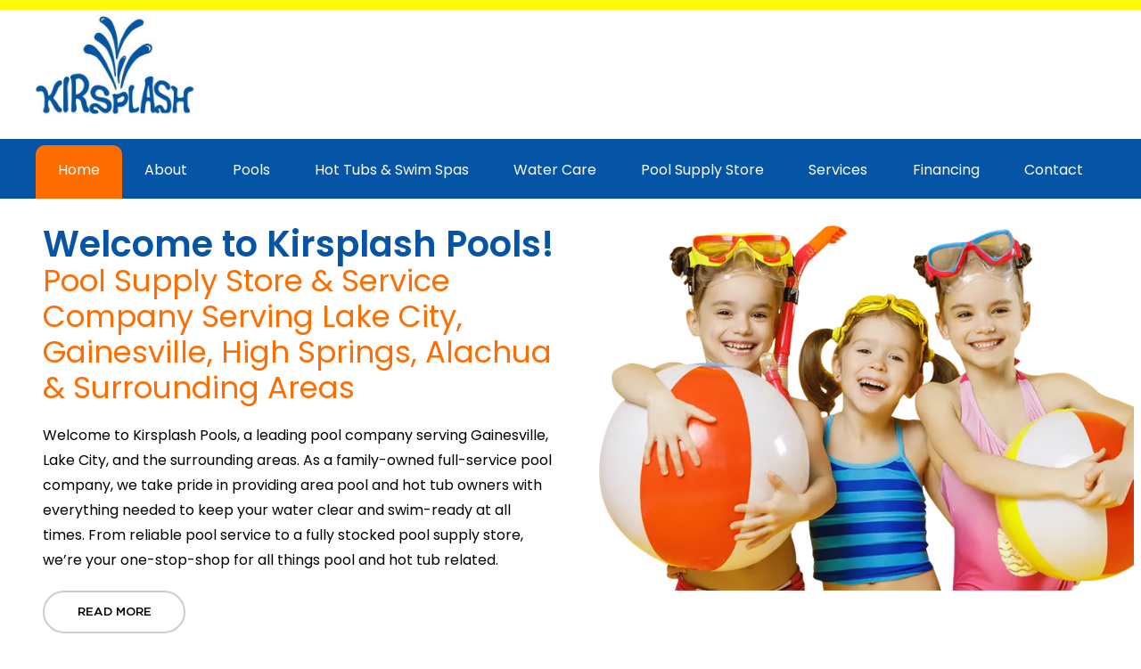

--- FILE ---
content_type: text/html; charset=UTF-8
request_url: https://kirsplash.com/
body_size: 22695
content:
<!DOCTYPE html>

<html amp lang="en-US">



<head>
<!--Schema Markup-->
<script type="application/ld+json">
	{
  	"@context": "http://schema.org",
  	"@type": "LocalBusiness",
    "url": "https://kirsplash.com/",
    "logo": "https://secureservercdn.net/72.167.242.158/v30.2a1.myftpupload.com/wp-content/themes/kirsplashpools/assets/images/logo.png",
    "image":"https://secureservercdn.net/72.167.242.158/v30.2a1.myftpupload.com/wp-content/themes/kirsplashpools/assets/images/logo.png",
    "hasMap": "https://www.google.com/maps/place/Kirsplash/@29.7088927,-82.8777235,8.54z/data=!4m5!3m4!1s0x88ef39f4defd0d43:0xe8d0114c8a7f5aae!8m2!3d30.1793538!4d-82.6767636",
    "email": "mailto:zack@kirsplash.com",
    "priceRange": "$$",
  	"address": {
    "@type": "PostalAddress",
    "streetAddress": "2716 W US Hwy 90",
    "addressLocality": "Lake City",
    "addressRegion": "Florida",
    "postalCode":"32055"
  	},
    "aggregateRating": {
    "@type": "AggregateRating",
    "ratingValue": "4",
		"bestRating": "5",
		"worstRating": "1",
    "reviewCount": "134"
    },
  	"description": "Kirsplash Pools is a Pool Supply Store and Service Company Serving Lake City, Gainesville, High Springs, Alachua and Surrounding Areas",
  	"name": "Kirsplash Pools",
  	"telephone": "+13867529778",
  	"openingHours": "Mo,Tu,We,Th,Fr 09:00-17:00",
  	"geo": {
    "@type": "GeoCoordinates",
    "latitude": "29.7088927",
    "longitude": "-82.8777235"
 		},
  	"sameAs" : [ "https://www.facebook.com/KirsplashPools/"
    ]

	}
</script>
<!-- End Schema Markup-->



  <meta charset="UTF-8">

    

  <meta name="amp-script-src" content="sha384-vWkMXsYLs04I192AU-293m19BsdRi-lA7-SM8OTbFlVSjB23lMlA56e2_adaVS6p">


  <meta name="viewport" content="width=device-width,minimum-scale=1">

  <link rel="preconnect" href="https://fonts.googleapis.com">
  <link rel="preconnect" href="https://fonts.gstatic.com" crossorigin>
  <link href="https://fonts.googleapis.com/css2?family=Poppins:ital,wght@0,400;0,500;0,600;0,700;0,900;1,400;1,500;1,600;1,700&display=swap" rel="stylesheet">

  <meta name='robots' content='index, follow, max-image-preview:large, max-snippet:-1, max-video-preview:-1' />
	<style>img:is([sizes="auto" i], [sizes^="auto," i]) { contain-intrinsic-size: 3000px 1500px }</style>
	
	<!-- This site is optimized with the Yoast SEO plugin v26.8 - https://yoast.com/product/yoast-seo-wordpress/ -->
	<title>Lake City Pool Supply Store | Gainesville Pool Service Company</title>
	<meta name="description" content="Kirsplash Pools is a Pool Supply Store and Service Company Serving Lake City, Gainesville, High Springs, Alachua and Surrounding Areas" />
	<link rel="canonical" href="https://kirsplash.com/" />
	<meta property="og:locale" content="en_US" />
	<meta property="og:type" content="website" />
	<meta property="og:title" content="Lake City Pool Supply Store | Gainesville Pool Service Company" />
	<meta property="og:description" content="Kirsplash Pools is a Pool Supply Store and Service Company Serving Lake City, Gainesville, High Springs, Alachua and Surrounding Areas" />
	<meta property="og:url" content="https://kirsplash.com/" />
	<meta property="og:site_name" content="Kirsplash Pools" />
	<meta property="article:publisher" content="https://www.facebook.com/KirsplashPools/" />
	<meta property="article:modified_time" content="2025-01-27T21:24:21+00:00" />
	<meta name="twitter:card" content="summary_large_image" />
	<script type="application/ld+json" class="yoast-schema-graph">{"@context":"https://schema.org","@graph":[{"@type":"WebPage","@id":"https://kirsplash.com/","url":"https://kirsplash.com/","name":"Lake City Pool Supply Store | Gainesville Pool Service Company","isPartOf":{"@id":"https://kirsplash.com/#website"},"about":{"@id":"https://kirsplash.com/#organization"},"datePublished":"2020-09-08T16:15:09+00:00","dateModified":"2025-01-27T21:24:21+00:00","description":"Kirsplash Pools is a Pool Supply Store and Service Company Serving Lake City, Gainesville, High Springs, Alachua and Surrounding Areas","breadcrumb":{"@id":"https://kirsplash.com/#breadcrumb"},"inLanguage":"en-US","potentialAction":[{"@type":"ReadAction","target":["https://kirsplash.com/"]}]},{"@type":"BreadcrumbList","@id":"https://kirsplash.com/#breadcrumb","itemListElement":[{"@type":"ListItem","position":1,"name":"Home"}]},{"@type":"WebSite","@id":"https://kirsplash.com/#website","url":"https://kirsplash.com/","name":"Kirsplash Pools","description":"","publisher":{"@id":"https://kirsplash.com/#organization"},"potentialAction":[{"@type":"SearchAction","target":{"@type":"EntryPoint","urlTemplate":"https://kirsplash.com/?s={search_term_string}"},"query-input":{"@type":"PropertyValueSpecification","valueRequired":true,"valueName":"search_term_string"}}],"inLanguage":"en-US"},{"@type":"Organization","@id":"https://kirsplash.com/#organization","name":"Kirsplash Pools","url":"https://kirsplash.com/","logo":{"@type":"ImageObject","inLanguage":"en-US","@id":"https://kirsplash.com/#/schema/logo/image/","url":"https://kirsplash.com/wp-content/uploads/2022/06/logo.png?time=1658863537","contentUrl":"https://kirsplash.com/wp-content/uploads/2022/06/logo.png?time=1658863537","width":416,"height":285,"caption":"Kirsplash Pools"},"image":{"@id":"https://kirsplash.com/#/schema/logo/image/"},"sameAs":["https://www.facebook.com/KirsplashPools/"]}]}</script>
	<!-- / Yoast SEO plugin. -->


<link rel='dns-prefetch' href='//cdn.ampproject.org' />
<link rel='dns-prefetch' href='//fonts.googleapis.com' />
<link rel='dns-prefetch' href='//use.fontawesome.com' />
<link rel='dns-prefetch' href='//www.googletagmanager.com' />
<link rel='stylesheet' id='open-sans-css' href='https://fonts.googleapis.com/css?family=Open+Sans%3A300%2C400%2C600%2C700%2C800&#038;display=swap&#038;' type='text/css' media='all' />
<link rel='stylesheet' id='font-awesome-css' href='https://use.fontawesome.com/releases/v5.13.0/css/all.css' type='text/css' media='all' />
<script async src="https://cdn.ampproject.org/v0.js" id="amp-js"></script>
<link rel="EditURI" type="application/rsd+xml" title="RSD" href="https://kirsplash.com/xmlrpc.php?rsd" />
<link rel='shortlink' href='https://kirsplash.com/' />






<link rel="icon" type="image/png" href="https://kirsplash.com/wp-content/themes/kirsplashpools-Theme/assets/images/apple-touch-icon.png?v=6.0" >






<style amp-boilerplate>body{-webkit-animation:-amp-start 8s steps(1,end) 0s 1 normal both;-moz-animation:-amp-start 8s steps(1,end) 0s 1 normal both;-ms-animation:-amp-start 8s steps(1,end) 0s 1 normal both;animation:-amp-start 8s steps(1,end) 0s 1 normal both}@-webkit-keyframes -amp-start{from{visibility:hidden}to{visibility:visible}}@-moz-keyframes -amp-start{from{visibility:hidden}to{visibility:visible}}@-ms-keyframes -amp-start{from{visibility:hidden}to{visibility:visible}}@-o-keyframes -amp-start{from{visibility:hidden}to{visibility:visible}}@keyframes -amp-start{from{visibility:hidden}to{visibility:visible}}</style><noscript><style amp-boilerplate>body{-webkit-animation:none;-moz-animation:none;-ms-animation:none;animation:none}</style></noscript>

<style amp-custom>@font-face{font-family:Gotham-Medium;src:url("https://kirsplash.com/wp-content/themes/kirsplashpools-Theme/assets/fonts/Gotham-Medium.eot");src:url("https://kirsplash.com/wp-content/themes/kirsplashpools-Theme/assets/fonts/Gotham-Medium.eot?#iefix") format("embedded-opentype"),url("https://kirsplash.com/wp-content/themes/kirsplashpools-Theme/assets/fonts/Gotham-Medium.woff") format("woff"),url("https://kirsplash.com/wp-content/themes/kirsplashpools-Theme/assets/fonts/Gotham-Medium.ttf") format("truetype"),url("https://kirsplash.com/wp-content/themes/kirsplashpools-Theme/assets/fonts/Gotham-Medium.svg#Gotham-Medium") format("svg")}@font-face{font-family:Gotham-Book;src:url('https://kirsplash.com/wp-content/themes/kirsplashpools-Theme/assets/fonts/Gotham-Book.eot');src:url('https://kirsplash.com/wp-content/themes/kirsplashpools-Theme/assets/fonts/Gotham-Book.eot?#iefix') format('embedded-opentype'),url('https://kirsplash.com/wp-content/themes/kirsplashpools-Theme/assets/fonts/Gotham-Book.woff') format('woff'),url('https://kirsplash.com/wp-content/themes/kirsplashpools-Theme/assets/fonts/Gotham-Book.ttf') format('truetype'),url('https://kirsplash.com/wp-content/themes/kirsplashpools-Theme/assets/fonts/Gotham-Book.svg#Gotham-Book') format('svg');font-weight:400;font-style:normal;font-display:swap}@font-face{font-family:'Bauhaus Bold';src:url('https://kirsplash.com/wp-content/themes/kirsplashpools-Theme/assets/fonts/BauhausITCbyBT-Bold.eot');src:url('https://kirsplash.com/wp-content/themes/kirsplashpools-Theme/assets/fonts/BauhausITCbyBT-Bold.eot?#iefix') format('embedded-opentype'),url('https://kirsplash.com/wp-content/themes/kirsplashpools-Theme/assets/fonts/BauhausITCbyBT-Bold.woff') format('woff'),url('https://kirsplash.com/wp-content/themes/kirsplashpools-Theme/assets/fonts/BauhausITCbyBT-Bold.ttf') format('truetype'),url('https://kirsplash.com/wp-content/themes/kirsplashpools-Theme/assets/fonts/BauhausITCbyBT-Bold.svg#BauhausITCbyBT-Bold') format('svg');font-weight:700;font-style:normal;font-display:swap}*,:after,:before{-webkit-box-sizing:border-box;-moz-box-sizing:border-box;-ms-box-sizing:border-box;box-sizing:border-box}body,html{-webkit-text-size-adjust:100%;font-family:Poppins,sans-serif;font-weight:400;line-height:1.8;background:#fff;font-size:16px;padding:0;margin:0;color:#000}.clear{clear:both}.center{text-align:center}.has-text-align-center{text-align:center}figure{margin:0}figure img{max-width:100%;height:auto}figcaption{padding-top:10px;font-size:20px;color:#000}a{-webkit-transition:all .8s;-moz-transition:all .8s;transition:all .8s;background-color:transparent;text-decoration:none;display:inline-block;outline:0;color:#ff6c00}a:hover{color:#3597d3}p{line-height:1.8;margin:0 0 20px;font-family:Poppins,sans-serif;font-weight:400;color:#000;font-size:16px}p strong{font-family:Poppins,sans-serif;font-weight:700}h1,h2,h3,h4,h5,h6{font-weight:600;margin:0 0 20px;color:#fff}h1{line-height:42px;font-size:48px;font-weight:600;font-family:Poppins,Impact,sans-serif;color:#0654a6}h2{line-height:1.2;font-size:34px;color:#ff6c00;font-family:Poppins,sans-serif;font-weight:400}h3{line-height:1.2;font-size:28px;color:#ff6c00;font-family:Poppins,sans-serif;font-weight:400}h4{line-height:1.2;font-size:22px;color:#ff6c00;font-family:Poppins,sans-serif;font-weight:400}h5{line-height:1.2;font-size:18px;color:#ff6c00;font-family:Poppins,sans-serif;font-weight:400}h6{line-height:1.2;font-size:15px;color:#ff6c00;font-family:Poppins,sans-serif;font-weight:400}hr{background:#dfe0e1;overflow:visible;position:relative;border:none;height:1px;margin:18px 0}hr.is-style-default{margin:18px auto;width:25%}.flex-row{display:flex}.flex-center-vertically{align-items:center}.flex-bottom-vertically{align-items:flex-end}.flex-row-wrap{flex-wrap:wrap}.flex-row-wrap-4>div{flex:1 0 24%}.flex-column-gap-10{column-gap:10px} .flex-justify-content-center{justify-content: center;} .column-gap-20{column-gap: 20px;} .flex-justify-content-space-between{justify-content:space-between}.flex-grow-1{flex-grow:1}.flex-order-1{order:1}.flex-order-2{order:2}.flex-order-3{order:3}.flex-grow-1{flex-grow:1}.tab-photo-inline{width:768px;max-width:100%}.alignment-center{margin:0 auto 20px;text-align:center}table{margin:0 0 2em 0;width:100%}.table{display:table;height:100%;width:100%}.table>.table-cell{vertical-align:middle;display:table-cell;height:100%;width:100%}.specifications{display:flex;flex-wrap:wrap;column-gap:20px}.specification{flex:1 0 48%;margin-top:0;margin-bottom:0} .specifications.specifications-three .specification {flex: 1 0 30%;} .specification.specification-placeholder {opacity: 0;} .product-specification-heading{background:#0654a6;color:#fff;padding:8px 10px;font-size:16px}.specifications-label{background:#f2f2f2;padding:7px 0 7px 9px;line-height:20px;font-size:14px;color:#000;display:flex;align-items:center;justify-content:space-between;margin:0;font-weight:600}.specifications-label i{margin-right:15px;color:#ff6c00}.specifications-value{padding:7px 0 7px 9px;line-height:20px;font-size:14px;font-family:Poppins,sans-serif;color:#000;margin:0}.cabinet-shell-color{text-align:center;padding-top:30px}.cabinet-shell-color h5{color:#0654a6;font-weight:500}.cabinet-shell-color ul li{margin:0 5px;padding-left:0;display:inline-block;vertical-align:top;position:relative}.cabinet-shell-color ul li:before{display:none}.cabinet-shell-color ul li amp-img{max-width:45px;border-radius:100%}.cabinet-shell-color ul li:before{content:attr(data-title);padding:5px;position:absolute;background:#ff6c00;display:none;color:#fff;font-size:12px;border-radius:4px;white-space:normal;line-height:1.2;text-align:center;min-width:100%;width:100px;left:-30px;top:auto;bottom:60px;height:auto;margin:0}.cabinet-shell-color ul li:hover:before{display:block}.cabinet-shell-color ul li:after{display:none;content:"";position:absolute;bottom:50px;left:50%;margin-left:-5px;border-width:5px;border-style:solid;border-color:#ff6c00 transparent transparent transparent}.cabinet-shell-color ul li:hover:after{display:block}.column-height-100{height:100%}.column-width-50{width:50%}.column-right{position:absolute;right:0;top:0}a[href="#"]{cursor:default}ul{list-style:none;padding:0;margin:18px 0}li{line-height:1.8;font-family:Poppins,sans-serif;font-weight:400;color:#000;font-size:16px}img{vertical-align:middle;border-style:none}pre{font-family:monospace,monospace;font-size:1em}sub,sup{vertical-align:baseline;line-height:0;font-size:75%;position:relative}sub{bottom:-.25em;font-size:60%}sup{top:-.5em;font-size:60%}main{display:block}code,kbd,samp{font-family:monospace,monospace;font-size:1em}abbr[title]{text-decoration:underline;text-decoration:underline dotted;border-bottom:none}label{font-weight:600;display:block;color:#333;line-height:1;margin-bottom:5px}#consultation-form label{margin-top:-5px}small{font-size:80%}b,strong{font-weight:bolder}details{display:block}summary{display:list-item}[hidden],template{display:none}button,input,optgroup,select,textarea{font-family:inherit;line-height:1.15;font-size:100%;outline:0;margin:0}button,input{overflow:visible}button,select{text-transform:none}[type=button],[type=reset],[type=submit],button{-webkit-appearance:button;cursor:pointer}[type=button]::-moz-focus-inner,[type=reset]::-moz-focus-inner,[type=submit]::-moz-focus-inner,button::-moz-focus-inner{border-style:none;padding:0}[type=button]:-moz-focusring,[type=reset]:-moz-focusring,[type=submit]:-moz-focusring,button:-moz-focusring{outline:1px dotted ButtonText}legend{white-space:normal;max-width:100%;display:table;padding:0;color:inherit}fieldset{padding:.35em .75em .625em}progress{vertical-align:baseline}textarea{overflow:auto}[type=checkbox],[type=radio]{padding:0}[type=number]::-webkit-inner-spin-button,[type=number]::-webkit-outer-spin-button{height:auto}[type=search]{-webkit-appearance:textfield;outline-offset:-2px}[type=search]::-webkit-search-decoration{-webkit-appearance:none}::-webkit-file-upload-button{-webkit-appearance:button;font:inherit}input,select,textarea{-webkit-transition:all .8s;-moz-transition:all .8s;transition:all .8s;background:#fff;font-size:16px}select{outline:0;padding:0 35px 0 15px;border:solid 1px #bbb5ae;height:50px;color:#373a3c;width:100%;border-radius:10px;-webkit-appearance:none;-moz-appearance:none;appearance:none;background:#fff url(https://kirsplash.com/wp-content/themes/kirsplashpools-Theme/assets/images/arrow-down.svg) no-repeat right 12px center;background-size:16px 11px;-webkit-appearance:none;-moz-appearance:none;appearance:none;background-color:#fff;-webkit-border-radius:7px;-moz-border-radius:7px;border-radius:7px}select::-ms-expand{display:none}input[type=email],input[type=tel],input[type=text],input[type=url]{-webkit-border-radius:7px;-moz-border-radius:7px;border-radius:7px;height:50px;line-height:initial;outline:0;padding:0 15px;border:solid 1px #bbb5ae;color:#373a3c;width:100%;font-size:16.5px}input.user-invalid{border-color:#ff6868}textarea{-webkit-border-radius:7px;-moz-border-radius:7px;border-radius:7px;min-height:130px;line-height:initial;outline:0;padding:15px 15px;border:solid 1px #bbb5ae;color:#373a3c;width:100%;font-size:16.5px;height:150px}input[type=email]:focus,input[type=tel]:focus,input[type=text]:focus,input[type=url]:focus,select:focus,textarea:focus{border-color:#ff6c00}input[type=submit]{vertical-align:middle;font-weight:600;line-height:57px;text-align:center;min-width:123px;font-size:18.6px;display:inline-block;padding:0 20px;border:none;cursor:pointer;color:#fff;text-transform:uppercase;border-radius:0;background:#0654a6;width:218px;text-shadow:none;font-family:Poppins,sans-serif}input[type=submit]:hover{background:#ff6c00}.input-control{margin-bottom:12px;position:relative}#consultation-form .input-control{margin-bottom:25px}.input-control-select{position:relative}.input-control-select i{color:#000;position:absolute;right:10px;font-size:25px;top:37px}::-webkit-input-placeholder{color:#373a3c}:-ms-input-placeholder{color:#373a3c}::-moz-placeholder{color:#373a3c}:-moz-placeholder{color:#373a3c}.placeholder-label{opacity:0;color:transparent}.ssp-loader .amp-active{-webkit-animation:sk-rotateplane 1.2s infinite ease-in-out;-moz-animation:sk-rotateplane 1.2s infinite ease-in-out;animation:sk-rotateplane 1.2s infinite ease-in-out;background:#333;max-height:50%;max-width:10%;height:2em;margin:-1em auto;width:2em}.ssp-loader .amp-active>div{display:none}@keyframes sk-rotateplane{0%{-webkit-transform:perspective(120px);-moz-transform:perspective(120px);transform:perspective(120px)}50%{-webkit-transform:perspective(120px) rotateX(-180deg);-moz-transform:perspective(120px) rotateX(-180deg);transform:perspective(120px) rotateX(-180deg)}100%{-webkit-transform:perspective(120px) rotateX(-180deg) rotateY(-180deg);-moz-transform:perspective(120px) rotateX(-180deg) rotateY(-180deg);transform:perspective(120px) rotateX(-180deg) rotateY(-180deg)}}.container{position:relative}#entry-content{padding:40px 0 30px 0}.uppercase{text-transform:uppercase}.clear:after,.clear:before{content:'';display:block;clear:both}.hidden{display:none}.button-cornered a{font-size:18.6px;font-family:Poppins,sans-serif;text-transform:uppercase;font-weight:600;background:#0654a6;color:#fff;min-width:218px;line-height:57px;text-align:center}.button-cornered a:hover{background:#ff6c00}.button,.ssp-button-1>a,.ssp-button-1>button,.ssp-button-2>button{vertical-align:middle;font-weight:400;line-height:44px;background:#fff;min-width:160px;font-size:13.4px;display:inline-block;padding:0 20px;border:solid 2px #cdcdcd;cursor:pointer;color:#000;text-transform:uppercase;border-radius:50px;box-sizing:border-box;text-align:center;font-family:Gotham-Medium,sans-serif}.button>a{color:#fff}.button:hover,.ssp-button-1>a:hover,.ssp-button-1>button:hover,.ssp-button-2>button:hover{background:#ff6c00;border-color:#ff6c00;color:#fff}.button.button-light{background:#1e6cfc;border-radius:0}.button.button-light:hover{color:#fff}a.ssp-button-2,button.ssp-button-2{-webkit-border-radius:4px;-moz-border-radius:4px;border-radius:4px;font-size:14.35px;font-weight:700;line-height:45px;background:0 0;min-width:188px;display:inline-block;padding:0 20px;cursor:pointer;color:#fff;background:#144df7;background:-moz-linear-gradient(top,#144df7 0,#133aab 100%);background:-webkit-linear-gradient(top,#144df7 0,#133aab 100%);background:linear-gradient(to bottom,#144df7 0,#133aab 100%);text-align:center;font-family:'Open Sans',sans-serif}a.ssp-button-2:hover,button.ssp-button-2:hover{background:#133aab;background:-moz-linear-gradient(top,#133aab 0,#144df7 100%);background:-webkit-linear-gradient(top,#133aab 0,#144df7 100%);background:linear-gradient(to bottom,#133aab 0,#144df7 100%);color:#fff}.ssp-table{position:relative;display:table;z-index:10;height:100%;width:100%}.margin-none{margin:0}.video-wrapper{width:42.7%}.alignleft,.float-left{float:left;margin-right:50px;margin-top:0}.alignright,.float-right{float:right;margin-left:50px;margin-top:0}.text-left{text-align:left}.text-right{text-align:right}.aligncenter,.text-center{text-align:center}.contact-logo{display:block;margin:20px auto}.input-checkbox label,.input-radio label{line-height:25px}.input-checkbox input,.input-radio input{margin:6px 5px 6px 0;float:left}.ssp-table-cell{vertical-align:middle;display:table-cell;height:100%;width:100%}.ssp-field-error{display:block;line-height:1;color:#ff6868;font-size:12px}#consultation-form .ssp-field-error{position:absolute;top:55px;right:0}.submit-error>p,.submit-success>p{margin:0}.submit-error,.submit-success{padding:10px;margin:20px 0 0 0}.submit-error{border:3px solid #c64444}.submit-success{border:3px solid #3db56e}.ssp-lightbox{background:rgba(0,0,0,.85)}.color-ff8300{color:#ff8300}.color-5e5e5e{color:#5e5e5e}.color-000{color:#000}.font-size-24{font-size:24px}.font-size-31{font-size:31px}.font-size-32{font-size:32px}.font-size-42{font-size:42px}.line-height-32{line-height:32px}.line-height-40{line-height:40px}.line-height-50{line-height:50px}.font-weight-400{font-weight:400}.margin-24{margin:24px 0}.ssp-image>a{display:block}.tab-head{outline:0;cursor:pointer;background-color:#efefef;padding-right:20px;background:#0654a6;color:#fff;padding:18px 35px 18px 18px;font-size:16px;font-weight:400;position:relative;border:0;margin-bottom:5px}.tab-head:after{-moz-osx-font-smoothing:grayscale;-webkit-font-smoothing:antialiased;display:inline-block;font-style:normal;font-variant:normal;text-rendering:auto;line-height:1;font-weight:900;content:"\f067";font-family:"Font Awesome 5 Free";position:absolute;right:15px;top:18px;font-size:20px}.tab-head[aria-expanded=true]{outline:0;background:#ff6c00;color:#fff}.tab-head[aria-expanded=true]:after{content:"\f068"}.tab-contents{padding:10px 0 0}.wpcf7 .screen-reader-response{position:absolute;overflow:hidden;clip:rect(1px,1px,1px,1px);clip-path:inset(50%);height:1px;width:1px;margin:-1px;padding:0;border:0;word-wrap:normal}.wpcf7 form .wpcf7-response-output{margin:2em .5em 1em;padding:.2em 1em;border:2px solid #00a0d2}.wpcf7 form.init .wpcf7-response-output,.wpcf7 form.resetting .wpcf7-response-output,.wpcf7 form.submitting .wpcf7-response-output{display:none}.wpcf7 form.sent .wpcf7-response-output{border-color:#46b450}.wpcf7 form.aborted .wpcf7-response-output,.wpcf7 form.failed .wpcf7-response-output{border-color:#dc3232}.wpcf7 form.spam .wpcf7-response-output{border-color:#f56e28}.wpcf7 form.invalid .wpcf7-response-output,.wpcf7 form.payment-required .wpcf7-response-output,.wpcf7 form.unaccepted .wpcf7-response-output{border-color:#ffb900}.wpcf7-form-control-wrap{position:relative}.wpcf7-not-valid-tip{color:#dc3232;font-size:1em;font-weight:400;display:block}.use-floating-validation-tip .wpcf7-not-valid-tip{position:relative;top:-2ex;left:1em;z-index:100;border:1px solid #dc3232;background:#fff;padding:.2em .8em;width:24em}.wpcf7-list-item{display:inline-block;margin:0 0 0 1em}.wpcf7-list-item-label::after,.wpcf7-list-item-label::before{content:" "}.wpcf7-form{position:relative}.wpcf7-submitting{background:rgba(0,0,0,.75);position:absolute;height:100%;width:100%;left:0;top:0}.wpcf7-spinner{display:inline-block;width:100px;height:100px;border:none;padding:0;position:absolute;left:50%;top:50%;margin:-50px 0 0 -50px}form.submitting .wpcf7-spinner{visibility:visible}.wpcf7-spinner::before{content:'';position:absolute;background-color:#fff;top:10px;left:10px;width:20px;height:20px;border:none;border-radius:100%;transform-origin:38px 38px;animation-name:spin;animation-duration:1s;animation-timing-function:linear;animation-iteration-count:infinite}@media (prefers-reduced-motion:reduce){.wpcf7-spinner::before{animation-name:blink;animation-duration:2s}}@keyframes spin{from{transform:rotate(0)}to{transform:rotate(360deg)}}@keyframes blink{from{opacity:0}50%{opacity:1}to{opacity:0}}.wpcf7 input[type=file]{cursor:pointer}.wpcf7 input[type=file]:disabled{cursor:default}.wpcf7 .wpcf7-submit:disabled{cursor:not-allowed}.wpcf7 input[type=email],.wpcf7 input[type=tel],.wpcf7 input[type=url]{direction:ltr}.read-more-hide{opacity:0;height:0;overflow:hidden;opacity:0;transition:all .3s ease-in-out;transform-origin:left top;transform:scaleY(0)}.read-more-show.read-more-hide{opacity:1;height:auto;transform:scaleY(1)}.readmore-column .ssp-image{margin-bottom:10px}.readmore-column{margin:0 -10px}.readmore-column .column{padding:0 10px;margin-bottom:20px}.readmore-column .ssp-read-more>p{display:inline}.readmore-column .ssp-read-more-content{display:inline}.readmore-column .ssp-read-more-buttons{display:inline}.readmore-column .ssp-read-more-content p{display:inline}.readmore-column .ssp-button-1>button{background:0 0;color:#ff6c00;font-weight:600;padding:0;min-width:auto;font-size:14px;line-height:0}.contact-content-logo{margin-top:15px}.testimonial h4{margin-bottom:5px;font-weight:400}.tab-gallery-container amp-selector[role=tablist].tabs-with-selector{display:block;text-align:center}.tab-gallery-container amp-selector[role=tablist].tabs-with-selector [role=tab]{display:inline-block;vertical-align:top;width:auto;background:#0654a6;color:#fff;padding:5px 20px;outline:0;border:none;border-radius:5px;font-family:Poppins,sans-serif}.tab-gallery-container amp-selector[role=tablist].tabs-with-selector [role=tab][selected]{border:0;background:#ff6c00;color:#fff;border:none}.tab-gallery-container amp-selector.tabpanels [role=tabpanel]{padding:10px 0}.tab-gallery-container .tabmenu{height:35px}.tab-gallery-container .column{padding:10px}.tab-gallery-container .row{margin:0 -10px}.gallery-label{color:#ff6c00;text-align:center;margin-top:15px;font-weight:600}.col-lg-4 h3{margin-bottom:10px}.ssp-gallery-item{position:relative;height:0;overflow:hidden;padding-bottom:60%}.inside-tabbed-image{width:100%;padding-top:29%;padding-bottom:28%;background-repeat:no-repeat;background-position:center;background-size:cover}.insidetab{display:flex;flex-wrap:wrap;max-width:100%}.insidetab .input{position:absolute;opacity:0}.insidetab .label{width:100%;padding:10px 30px;background:#ff6c00;cursor:pointer;font-weight:400;font-size:18px;color:#fff;transition:background .1s,color .1s;flex-grow:1;text-align:center;margin-bottom:10px}.insidetab .label:hover{background:#000}.insidetab .label:active{background:#000}.insidetab .input:focus+.label{z-index:1}.insidetab .input:checked+.label{background:#000;color:#fff}@media (min-width:1025px){.insidetab .label{width:auto}}.insidetab .panel{display:none;padding:10px 5px 10px;background:#fff}@media (min-width:1025px){.insidetab .panel{order:99}}@media (max-width:1025px){.insidetab .label:after{-moz-osx-font-smoothing:grayscale;-webkit-font-smoothing:antialiased;display:inline-block;font-style:normal;font-variant:normal;text-rendering:auto;line-height:1;font-weight:900;content:"\f067";font-family:"Font Awesome 5 Free";position:absolute;right:15px;top:18px;font-size:20px}.insidetab .label{text-align:left;position:relative}.insidetab .input:checked+.label:after{content:"\f068"}}.insidetab .input:checked+.label+.panel{display:block}.modal-window{position:fixed;background-color:rgba(0,0,0,.75);top:0;right:0;bottom:0;left:0;z-index:999;opacity:0;pointer-events:none;-webkit-transition:all .3s;-moz-transition:all .3s;transition:all .3s}.modal-window:target{opacity:1;pointer-events:auto}.modal-window>div{width:400px;position:relative;margin:10% auto;padding:2rem;background:#fff;color:#444;width:90%;border-radius:0}.modal-window>div:after{display:block;content:"";width:100%;height:10px;background:#0654a6;position:absolute;left:0;bottom:0;z-index:9}.modal-window header{font-weight:700}.modal-close{color:#ff6c00;line-height:50px;font-size:25px;position:absolute;right:0;text-align:center;top:0;width:50px;text-decoration:none}.modal-close:hover{color:#000}.modal-window h1{font-size:150%;margin:0 0 15px}.modal-window h2{font-size:32px;color:#0654a6;font-weight:600}.modal-window h4{margin-bottom:10px}

.ssp-featured{margin:0}.ssp-featured h1{margin:0 0 10px 0}.ssp-featured h2{font-weight:400;margin:0 0 20px 0}.ssp-featured .ssp-image{border:solid 3px #0654a6;margin-bottom:15px}.single .ssp-featured .ssp-image{margin-top:30px}.ssp-section{position:relative;margin:0 -50vw;width:100vw;right:50%;left:50%}.ssp-section>amp-img{position:absolute;z-index:0;height:100%;width:100%;left:0;top:0}.ssp-section>amp-img>img{object-fit:cover}.ssp-section.ssp-parallax>amp-img{height:auto}.ssp-section-content{position:relative;padding:40px 0;z-index:10}.page .ssp-section-content{padding-top:0;padding-bottom:0}.post-contact #entry-content{padding-top:0;padding-bottom:0}#contact-contents .ssp-section-content{padding-top:30px;padding-bottom:30px}#contact-map .ssp-section-content{padding:0;margin-bottom:30px}.ssp-parallax{background-attachment:fixed;background-position:top center;background-repeat:no-repeat;background-size:cover;box-sizing:border-box}.ssp-hero-image{overflow:hidden;position:relative;padding:0;width:100%;padding-top:80.9%;margin-bottom:10px}.ssp-hero-image-1 a{display:block;position:relative;overflow:hidden;border-radius:0;height:100%;width:100%}.ssp-hero-image-1 amp-img{-webkit-transition:all .8s;-moz-transition:all .8s;transition:all .8s;-webkit-transition:all .3s ease-in-out 20ms;transition:all .3s ease-in-out 20ms}.ssp-hero-image-1:hover amp-img{transform:scale(1.05)}.ssp-hero-image-1 amp-img>img{object-fit:cover}.ssp-hero-image-1 .ssp-hero-image-content{background:0 0;position:absolute;display:block;bottom:0;right:0;left:0;top:0;padding:0}.ssp-hero-image-1 .ssp-table{position:absolute;left:0;top:0}.ssp-hero-image-1 .ssp-hero-image-title{display:none}.ssp-hero-image-1 .services-title{position:absolute;left:0;top:0;width:100%;text-align:center;color:#fff;font-size:30px;line-height:1;padding:25px 0 15px 0;margin:0;font-family:'Open Sans',sans-serif;font-weight:600}.ssp-hero-image-1 .ssp-hero-image-overlay-1,.ssp-hero-image-1 .ssp-hero-image-overlay-2{-webkit-transition:all .8s;-moz-transition:all .8s;transition:all .8s;display:block;position:absolute;opacity:1;height:100%;width:100%;left:0;top:0;background:rgba(0,0,0,.4)}.ssp-hero-image-1:hover .ssp-hero-image-overlay-1{background:rgba(0,0,0,0)}.ssp-hero-image-1:hover .ssp-hero-image-overlay-2{background:rgba(0,0,0,0)}.ssp-hero-image-2>.ssp-hero-image-title{line-height:52px;background:#0654a6;text-align:center;padding:0 20px;margin:0;color:#fff}.ssp-hero-image-2>.ssp-hero-image-content{position:absolute;padding:12px 0;bottom:0;width:100%;left:0}.ssp-hero-image-3>.ssp-hero-image-title{line-height:52px;background:#0654a6;text-align:center;position:absolute;padding:0 20px;bottom:0;margin:0;width:100%;color:#fff;left:0}.ssp-hero-image-3>.ssp-hero-image-content{-webkit-transition:all .8s;-moz-transition:all .8s;transition:all .8s;position:absolute;padding:20px;height:100%;width:100%}.ssp-hero-image-3>.ssp-hero-image-content.ssp-opacity{opacity:0;left:0;top:0}.ssp-hero-image-3>.ssp-hero-image-content.ssp-from-top{left:0;top:-100%}.ssp-hero-image-3>.ssp-hero-image-content.ssp-from-left{left:-100%;top:0}.ssp-hero-image-3>.ssp-hero-image-content.ssp-from-right{right:-100%;top:0}.ssp-hero-image-3>.ssp-hero-image-content.ssp-from-bottom{bottom:-100%;left:0}.ssp-hero-image-3:hover>.ssp-hero-image-content.ssp-from-top{top:0}.ssp-hero-image-3:hover>.ssp-hero-image-content.ssp-from-left{left:0}.ssp-hero-image-3:hover>.ssp-hero-image-content.ssp-from-right{right:0}.ssp-hero-image-3:hover>.ssp-hero-image-content.ssp-from-bottom{bottom:0}.ssp-hero-image-3:hover>.ssp-hero-image-content.ssp-opacity{opacity:1}.testimonial{border-bottom:solid 1px #e9e9e9;padding-bottom:10px;margin-bottom:20px}.testimonial h5{color:#2ab3ff}.ssp-parallax{min-height:500px;overflow:hidden;position:relative}.ssp-parallax-content{position:absolute;z-index:10;width:100%;height:100%;top:0}.ssp-parallax .ssp-section-content h2{color:#fff;font-size:34px;font-weight:700}.ssp-parallax .ssp-section-content .ssp-button-1 a{background:#000}.ssp-meet-the-team{margin:0 -15px}.ssp-team-member-1{position:relative;padding:15px}.ssp-team-member-1 .ssp-team-member-overlay{-webkit-transition:all .8s;-moz-transition:all .8s;transition:all .8s;background:rgba(0,190,255,.86);text-align:center;position:absolute;opacity:0;bottom:15px;right:15px;left:15px;top:15px}.ssp-team-member-1:hover .ssp-team-member-overlay{opacity:1}.ssp-team-member-1 .ssp-team-member-overlay p{margin:0 0 25px 0;color:#fff}.ssp-team-member-1 .ssp-team-member-overlay h4{margin:0 0 5px 0;color:#fff}.ssp-team-member-1 .ssp-team-member-bio:after{content:'';display:block;clear:both}.ssp-team-member-1 .ssp-team-member-bio p:last-child{margin:0}.ssp-team-member-1 .ssp-team-member-bio h2{font-weight:600;margin:0 0 20px 0;color:#0654a6}.ssp-team-member-1 .ssp-team-member-bio button{-webkit-border-radius:50%;-moz-border-radius:50%;border-radius:50%;line-height:22px;background:0 0;text-align:center;font-size:26px;position:absolute;padding:0;border:0;height:30px;color:#000;width:30px;right:15px;top:15px}.ssp-team-member-1 .ssp-team-member-bio button:hover{color:#ff6c00}.ssp-team-member-1 .ssp-team-member-bio amp-img{width:266px}.ssp-lightbox{position:absolute;outline:0;z-index:0;height:100%;width:100%;left:0;top:0}.ssp-icon{text-align:center;position:relative;padding:100% 0 0 0}.ssp-icon-title{color:#fff}.ssp-icon-content{position:absolute;height:100%;width:100%;left:0;top:0}.ssp-icon .ssp-table-cell{padding:40px}.ssp-icon amp-img{margin:0 auto}.ssp-read-more-buttons>.ssp-read-less-button{display:none}.ssp-read-more-buttons.ssp-read-less>.ssp-read-more-button{display:none}.ssp-read-more-buttons.ssp-read-less>.ssp-read-less-button{display:inline-block}.row.read-more-less-row{margin-bottom:20px}.read-more-less-row .ssp-read-more div,.read-more-less-row .ssp-read-more p{display:inline}.read-more-less-row .ssp-image{border:solid 3px #0654a6;margin-bottom:10px}.read-more-less-row button.ssp-read-less-button,.read-more-less-row button.ssp-read-more-button{background:0 0;min-width:0;padding:0;text-transform:capitalize;font-weight:600;font-size:15px;vertical-align:inherit;line-height:inherit;color:#33cbff}.ssp-before-after-slider{text-align:center;margin:0 auto;max-width:1190px}.ssp-label-after,.ssp-label-before{display:none}.ssp-before-after-slider .amp-carousel-button{opacity:1;visibility:visible;width:100px;background-color:#1e6cfc;border-radius:5px;cursor:pointer;outline:0;line-height:30px;height:40px;display:inline-block;vertical-align:top;margin:15px 5px}.ssp-before-after-slider .amp-carousel-button.amp-disabled{opacity:0}.ssp-before-after-slider-instruction{color:#33cbff;text-align:center;display:block;margin:10px 0 20px;font-style:italic;font-family:"Open Sans",sans-serif}.triangle-hint .amp-image-slider-hint-right{width:10px;height:20px;background-size:10px 20px;margin-left:10px;background-image:url("data:image/svg+xml;charset=UTF-8,%3csvg xmlns='http://www.w3.org/2000/svg' width='10' height='20' viewBox='0 0 10 20'%3e%3cpolygon points='0,0 10,10 0,20' style='fill:white' /%3e%3c/svg%3e")}.triangle-hint .amp-image-slider-hint-left{width:10px;height:20px;background-size:10px 20px;margin-right:10px;background-image:url("data:image/svg+xml;charset=UTF-8,%3csvg xmlns='http://www.w3.org/2000/svg' width='10' height='20' viewBox='0 0 10 20'%3e%3cpolygon points='10,0 0,10 10,20' style='fill:white' /%3e%3c/svg%3e")}.ssp-map-frame{height:425px;border:solid 3px #0654a6;margin-bottom:10px}#map-contact .ssp-map-frame{border:0}.ssp-gallery-item{position:relative}.ssp-gallery-item img{cursor:pointer}.ssp-gallery-item figure{margin:0}.ssp-gallery-item figcaption{display:none}#amp-lightbox-gallery{text-align:center}.amp-social-share-sms{background-size:20px}.amp-social-share-wrapper{position:absolute;left:0;bottom:0;width:100%;text-align:center;display:none}.ssp-gallery-item:hover .amp-social-share-wrapper{display:block}

#site-header{position:relative;z-index:999;border-top:solid 11px #fff90a;padding-top:1px}#site-top-bar{background:#fff}#site-top-bar:after{content:"";display:block;clear:both}#ssp-logo amp-img{display:block}#ssp-banner:after{content:'';display:block;clear:both}

#entry-content>.container>p:last-child,#entry-content>p:last-child{margin:0}article ol{padding-left:25px}article ul>li{padding-left:12px;position:relative;margin-left:10px}article ul>li:before{-webkit-border-radius:50%;-moz-border-radius:50%;border-radius:50%;vertical-align:middle;background:#ff6c00;content:'';display:inline-block;margin:0 5px 2px 0;height:6px;width:6px;position:absolute;left:0;top:12px}body.post-home #entry-content{padding:0}.section-title{font-family:'Open Sans',sans-serif;color:#222426;font-size:40px;font-weight:400;margin-bottom:10px;text-transform:uppercase}.section-title-light{color:#fff}body.post-contact-us .input-checkbox{padding:36px 0 0 0}body.post-contact-us input[type=submit]{margin:24px 0 0 0}body.post-contact-us .ssp-featured{margin:0 0 28px 0}body.post-contact-us .ssp-featured h2{margin:0}body.post-contact-us form.wpcf7-form h2{font-weight:600;margin:0 0 26px 0;color:#000}body.post-thank-you #entry-content{padding-top:120px}body.post-thank-you #entry-content h2{margin-bottom:30px}body.post-thank-you #entry-content p{margin:0;margin-bottom:30px;font-size:18px}.ssp-blog{padding-top:69px}.ssp-blog .ssp-featured h1{line-height:42px;font-size:28px;border-bottom:3px solid #ff6c00;padding-bottom:5px;text-transform:none;font-weight:normal;}.ssp-blog .ssp-featured h1 a{color:#ff6c00}.single .ssp-featured h2,.ssp-blog .ssp-featured h2{font-size:15px;font-weight:400}.single .ssp-featured h2 a,.ssp-blog .ssp-featured h2 a{color:#0654a6}.ssp-blog-read-more{color:#0654a6}.ssp-blog>article{margin:0 0 20px 0}.ssp-blog>article:last-child,.ssp-blog>article>:last-child{margin:0}.ssp-post-links{border-top:1px solid #dfe0e1;padding:15px 0 0 0;margin:30px 0 40px 0}.ssp-post-links>.ssp-button-1:last-child{margin:0 0 0 16px}.ssp-post-links>.ssp-button-1{text-transform:uppercase;display:inline-block}.widget-title{border-bottom:3px solid #ff6c00;font-weight:normal;line-height:24px;font-size:24px;padding:14px 0;margin:0}#secondary>.widget-area>.widget{margin:0 0 20px 0}#secondary>.widget-area>.widget:last-child{margin:0}#secondary>.widget-area>.widget_recent_entries{display:none}.single #secondary>.widget-area>.widget_recent_entries{display:block}#search{position:relative; margin-top: -6px;}.single #search{margin-top:15px}#search input[type=text]{border:solid 1px #e9e9e9}#search button.submit{border:0;color:#fff;background:#0654a6;display:block;width:50px;line-height:50px;padding:0;cursor:pointer;font-size:20px;position:absolute;top:0;right:0;border-radius:0 9px 9px 0}#search button.submit:hover{background:#ff6c00}#secondary .widget ul li:before{display:none}#text-2 .widget-title{margin:0 0 20px 0}#text-2 .input-checkbox,#text-2 .input-submit{margin:20px 0 0 0}.widget_amp_recent_posts h4{line-height:18px;font-size:15px;margin:5px 0 0 0}.widget_amp_recent_posts h4>a{display:inline}.widget_amp_recent_posts ul{margin:0}.widget_amp_recent_posts li{margin:15px 0 0 0}.widget_amp_recent_posts li:after{content:'';display:block;clear:both}.widget_amp_recent_posts li:before{display:none}.widget_amp_recent_posts .ssp-image{height:72px;margin:0 10px 0 0;float:left;width:72px}.widget_amp_recent_posts .widget-title{margin:0 0 20px 0}.widget_amp_recent_posts .ssp-categories{text-transform:uppercase;line-height:17px;font-size:11px}.widget_amp_recent_posts .ssp-categories a{color:#919191}.widget_amp_recent_posts .ssp-categories a:hover{color:#0654a6}.widget_archive ul,.widget_categories ul,.widget_recent_entries ul{margin:0}.widget_archive ul>li,.widget_categories ul>li,.widget_recent_entries ul>li{border-bottom:1px solid #dfe0e1;padding-left:0;margin-left:0}.widget_archive ul>li:before,.widget_categories ul>li:before,.widget_recent_entries ul>li:before{display:none}.widget_archive a,.widget_categories a,.widget_recent_entries a{line-height:50px;display:block;color:#0654a6}.ssp-testimonial-list{border-top:solid 1px #e9e9e9;padding-top:30px}.ssp-testimonial-list .testimonial:last-child{border-bottom:0;margin-bottom:0}.testimonial h5{color:#0654a6}.testimonial h5+p{display:none}.tabs-with-flex .rightphoto{float:right}#grid-buckets .ssp-image{border:solid 3px rgba(0,164,183,.85);box-sizing:border-box;margin-bottom:5px}#grid-buckets h3 a{color:#2262ab}#grid-buckets p{line-height:1.5}:root{--color-primary:#005AF0;--space-1:.5rem;--space-4:2rem}.tab-wrap-anchor{position:relative}#hottub{position:absolute;left:0;top:-50px}amp-selector[role=tablist].tabs-with-flex{display:flex;flex-wrap:wrap}amp-selector[role=tablist].tabs-with-flex [role=tab]{flex-grow:1;text-align:center;color:#fff;padding:10px 18px 10px;background:#0654a6;font-size:18px;outline:0;font-family:Poppins,sans-serif;font-weight:400}amp-selector[role=tablist].tabs-with-flex [role=tab][selected]{outline:0;background:#ff6c00;color:#fff}amp-selector[role=tablist].tabs-with-flex [role=tabpanel]{display:none;width:100%;order:1;padding:30px 0 0}amp-selector[role=tablist].tabs-with-flex [role=tab][selected]+[role=tabpanel]{display:block}amp-selector[role=tablist].tabs-with-selector{display:flex}amp-selector[role=tablist].tabs-with-selector [role=tab][selected]{outline:0;border-bottom:2px solid var(--color-primary)}amp-selector[role=tablist].tabs-with-selector{display:flex}amp-selector[role=tablist].tabs-with-selector [role=tab]{width:100%;text-align:center;padding:var(--space-1)}amp-selector.tabpanels [role=tabpanel]{display:none;padding:30px 0}amp-selector.tabpanels [role=tabpanel][selected]{outline:0;display:block}amp-selector[role=tablist] [role=tab][selected]+[role=tabpanel]{display:block}.tabmenu{height:40px}.tabmenu .table{position:relative;display:table;z-index:10;height:100%;width:100%}.tabmenu .table-cell{vertical-align:middle;display:table-cell;height:100%;width:100%}#contact-contents .ssp-image{border:0}#contact-contents h4{margin-bottom:0}.contact-content-logo{max-width:183px;margin:20px auto}.spec-label,.spec-value{font-size:14px;color:#555;padding-left:9px;line-height:20px;font-family:'Open Sans',sans-serif;padding:7px 0 7px 9px;text-align:left}.spec-label i,.spec-value i{float:right;margin-right:10px;margin-top:3px}.spec-label.dimensions i{margin-right:5px}.spec-label{background:#f2f2f2}.cabinet-shell{text-align:center;padding-top:20px}.cabinet-shell h3{color:#0654a6;margin-bottom:0}.cabinet-shell ul li.selected a,.cabinet-shell ul li:focus a,.cabinet-shell ul li:hover a{border:5px solid #2c2d30}.cabinet-color,.shell-color{position:relative;margin-top:0}.cabinet-color li p,.shell-color li p{font-family:'Open Sans',sans-serif;display:none;position:absolute;font-size:15px;line-height:18px;padding-top:2px;width:173px;margin-left:0;color:#0654a6;left:-105%}.cabinet-color li:hover>p,.shell-color li:hover>p{display:block}.lefttab h2,.lefttab h3{font-size:21px}.cabinet-shell ul li{display:inline-block;width:55px;height:auto;margin:1px;font-size:0;padding:0;padding-bottom:20px}.cabinet-shell ul li:before{display:none}.cabinet-shell ul li span{display:block;height:55px;width:55px;cursor:default;background:url("https://kirsplash.com/wp-content/themes/kirsplashpools-Theme/assets/images/color-selector-hl-nxt.png") 0 0;transition:all .3s ease-in-out;border-radius:50%;border:5px solid #fff}.cabinet-shell ul li.teak span{background-position:0 -1320px}.cabinet-shell ul li.coastal-gray span{background-position:0 -1430px}.cabinet-shell ul li.espresso span{background-position:0 -1540px}.cabinet-shell ul li.pearl span{background-position:0 -660px}.cabinet-shell ul li.tuscan-sun span{background-position:0 -330px}.cabinet-shell ul li.pearl span{background-position:0 -660px}.cabinet-shell ul li.sterling-marble span{background-position:0 -880px}.cabinet-shell ul li.desert span{background-position:0 -440px}.cabinet-shell ul.limelight li.coastal-gray span,.cabinet-shell ul.limelight li.espresso span,.cabinet-shell ul.limelight li.sable span{background:url("https://kirsplash.com/wp-content/themes/kirsplashpools-Theme/assets/images/l-color-selector.png") 0 0}.cabinet-shell ul.limelight li.coastal-gray span{background-position:0 -2210px}.cabinet-shell ul.limelight li.espresso span{background-position:0 -2320px}.cabinet-shell ul.limelight li.sable span{background-position:0 -2100px}.cabinet-shell ul li.alpine-white span{background-position:0 0}.cabinet-shell ul li.ice-gray span{background-position:0 -220px}.cabinet-shell ul li.platinum span{background-position:0 -1980px}.cabinet-shell ul li.walnut span{background:url("https://kirsplash.com/wp-content/themes/kirsplashpools-Theme/assets/images/Walnut.png") no-repeat center center;background-size:cover}.cabinet-shell ul li.bronze span{background:url("https://kirsplash.com/wp-content/themes/kirsplashpools-Theme/assets/images/Bronze.png") no-repeat center center;background-size:cover}.cabinet-shell ul li.sandstone span{background:url("https://kirsplash.com/wp-content/themes/kirsplashpools-Theme/assets/images/Sandstone.png") no-repeat center center;background-size:cover}.cabinet-shell ul li.driftwood span{background:url("https://kirsplash.com/wp-content/themes/kirsplashpools-Theme/assets/images/Driftwood.png") no-repeat center center;background-size:cover}.cabinet-shell ul li.brushed-nickel span{background:url("https://kirsplash.com/wp-content/themes/kirsplashpools-Theme/assets/images/Brushed-Nickel.png") no-repeat center center;background-size:cover}.cabinet-shell ul li.shale span{background:url("https://kirsplash.com/wp-content/themes/kirsplashpools-Theme/assets/images/Shale.png") no-repeat center center;background-size:cover}.cabinet-shell ul li.ivory span{background:url("https://kirsplash.com/wp-content/themes/kirsplashpools-Theme/assets/images/Ivory.png") no-repeat center center;background-size:cover}.cabinet-shell ul li.almond span{background:url(https://kirsplash.com/wp-content/themes/kirsplashpools-Theme/assets/images/Almond.png?v=1.0) no-repeat center center;background-size:cover}.cabinet-shell ul li.havana span{background:url(https://kirsplash.com/wp-content/themes/kirsplashpools-Theme/assets/images/Havana.png?v=1.0) no-repeat center center;background-size:cover}.cabinet-shell ul li.storm span{background:url(https://kirsplash.com/wp-content/themes/kirsplashpools-Theme/assets/images/Storm.png?v=1.0) no-repeat center center;background-size:cover}.cabinet-shell ul li.alpine-white span{background:url(https://kirsplash.com/wp-content/themes/kirsplashpools-Theme/assets/images/Alpine-White.png?v=1.0) no-repeat center center;background-size:cover}.cabinet-shell ul li.pearl span{background:url(https://kirsplash.com/wp-content/themes/kirsplashpools-Theme/assets/images/Pearl.png?v=1.0) no-repeat center center;background-size:cover}.cabinet-shell ul li.pebble span{background:url(https://kirsplash.com/wp-content/themes/kirsplashpools-Theme/assets/images/Pebble.png?v=1.0) no-repeat center center;background-size:cover}.cabinet-shell ul li.tuscan-sun span{background:url(https://kirsplash.com/wp-content/themes/kirsplashpools-Theme/assets/images/Tuscan-Sun.png?v=1.0) no-repeat center center;background-size:cover}.store-hours{float:right;border:solid 0 #fff;padding:20px 20px;background:#2262ab;width:100%;margin-left:30px;position:relative}.store-hours table{color:#fff}.store-hours ul li{background:0 0;padding-left:0;margin-left:0;color:#fff;font-size:16px;margin-bottom:8px}.store-hours ul li:before{content:'';display:none}.store-hours ul li strong{width:100px;display:inline-block}.store-hours h3{color:#fff}.areas-served-with-store-hours .col-lg-6:first-child{width:66.6666%}.areas-served-with-store-hours .col-lg-6:last-child{width:33.3333%}.areas-served-with-store-hours{margin:0 -18px}.overlay:target{visibility:visible;opacity:1;z-index:9999}.overlay{position:fixed;top:0;bottom:0;left:0;right:0;background:rgba(0,0,0,.7);transition:opacity .5s;visibility:hidden;opacity:0;z-index:-1}.overlay:target .popup{animation:popup .7s}@media screen and (max-width:700px){.popup{width:80%}}.popup{margin:00px auto;padding:30px 30px;background:#fff;border-radius:5px;width:70%;position:relative;transition:all 0s ease-in-out;max-height:70%;overflow:auto;box-sizing:border-box}.popup .close{position:absolute;top:10px;right:10px;transition:all .1s;font-size:20px;font-weight:700;text-decoration:none;color:#0654a6;cursor:pointer;outline:0}.popup-trig amp-img{display:block;max-width:613px;max-height:304px}.promo-item{margin:20px 0 0}.promo-item img{max-width:100%;height:auto}.promo-bucket figure{background:#f7f7f7}.promo-bucket p{line-height:1.5;padding-top:10px;background:#f7f7f7;padding-bottom:20px}#google-directions-map{height:75vh;border:#ccc solid 1px;margin:10px 0 20px;width:100%}.lightbox{background:rgba(0,0,0,.8);width:100%;height:100%;position:absolute;display:flex;align-items:center;justify-content:center}.lightbox h1{color:#fff}button.popup-button{display:block;width:100%;border:0;padding:0;background:0 0}

#site-footer{border-top:solid 27px #0654a6}#site-locations{box-shadow:0 5px 20px rgb(0 0 0 / 21%);margin-bottom:50px;padding-bottom:35px;padding-top:35px}#footer-locations p{line-height:1.6;margin-bottom:10px}.footer-location-store-hours-column h5{font-size:20px;font-weight:700;margin-bottom:5px;margin-top:-8px}.footer-location-phone{font-size:24px;font-weight:700;display:inline-block;font-family:Poppins,sans-serif;margin-bottom:10px}.footer-location-columns .ssp-button-1>a,.ssp-button-1.ssp-button-dark>a{color:#fff;background:#0654a6;border-color:#0654a6}.footer-location-columns .ssp-button-1>a:hover,.ssp-button-1.ssp-button-dark>a:hover{color:#fff;background:#ff6c00;border-color:#ff6c00}.footer-location-facebook{ max-width: 200px; display:flex;align-items:center;font-size:20px;color:#ff6c00;font-family:Poppins,sans-serif;line-height:1.2}.footer-location-facebook:hover{color:#ff6c00}.footer-location-facebook i{display:block;min-width:51px;width:51px;height:51px;text-align:center;background:#ff6c00;line-height:51px;color:#fff;border-radius:8px;font-size:25px;margin-right:8px}.footer-location-facebook{display:flex;align-items:center}#site-footer-widgets{position: relative; background:#fff;color:#000;padding:0 0 40px 0;border-bottom:0}#footer-locations h2{font-size:26px;font-weight:700;text-transform:uppercase;color:#0654a6}.footer-location-columns{display:flex;justify-content:space-between;column-gap:25px}.footer-location-columns>div{flex:1 0 30%}#site-footer-widgets .flex-row .column:first-child{padding-left:0}#site-footer-widgets .flex-row>.column+.column{border-left:solid 2px #ff6c00;padding-left:8em}#site-footer-widgets .menu{margin:0}#site-footer-widgets .menu li a{color:#000;font-size:14px;font-family:Poppins,sans-serif}#site-footer-widgets .menu li a:hover,#site-footer-widgets .menu li.current_page_item>a{color:#3597d3}#site-footer-widgets .menu .footer-quick-links-heading{margin-bottom:10px}#site-footer-widgets .menu .footer-quick-links-heading a,#site-footer-widgets .menu .footer-quick-links-heading.footer-quick-links-heading-only:hover a{font-size:23px;font-weight:700;text-transform:uppercase;color:#0654a6}#site-copyright{border-top:solid 1px #dcdcdc;background:#fff;padding:0;color:#a3a3a3;text-align:center;border-bottom:solid 33px #0654a6}#site-copyright a{color:#a3a3a3;text-decoration:underline}#site-copyright a:hover{color:#ff6c00}#site-copyright p{line-height:1.4;text-align:left;color:#a3a3a3;font-size:14px;font-weight:400;margin-bottom:0}#site-copyright .container:after,#site-copyright .container:before{display:none}.site-copyright-columns{height:110px;display:flex;align-items:center;justify-content:space-between}#site-scroll-top{-webkit-transition:all .4s;-moz-transition:all .4s;transition:all .4s;outline:0;padding:0;cursor:pointer}#site-scroll-top.fa-chevron-up{background:#ff6c00;display:block;border:none;margin:0 auto;color:#fff;font-size:14px;font-family:Poppins,sans-serif;font-weight:600;width:50px;height:50px;line-height:1;border-radius:8px}#site-scroll-top.fa-chevron-up:hover{background:#0654a6}#site-scroll-top.fa-chevron-up i{color:#fff;font-size:32px}#site-scroll-top.fa-chevron-up span{display:block;font-weight:400;font-size:11px;text-transform:uppercase;padding-top:3px}#site-scroll-top.fa-chevron-up>svg{display:block;height:30px;margin:0 auto;width:22px;fill:#fff}#site-scroll-top:before{display:none}.site-copyright-affiliates{display:flex;align-items:center;column-gap:20px}ul.footer-affilliates{display:flex;margin:0;column-gap:20px}ul.footer-affilliates li{display:flex;margin:0;align-items:center}ul.footer-affilliates li a amp-img, ul.footer-affilliates li amp-img{display:block;-webkit-filter:grayscale(100%);filter:grayscale(100%);-webkit-transition:all .8s;-moz-transition:all .8s;transition:all .8s}ul.footer-affilliates li a:hover amp-img, ul.footer-affilliates li:hover amp-img{-webkit-filter:grayscale(0);filter:grayscale(0)}#site-footer-widgets .flex-row{justify-content:space-between}.ssp-social-media-links{margin-bottom:0}.ssp-social-media-links li{display:inline-block;vertical-align:top;margin-right:13px}.ssp-social-media-links li a{transition:all .3s;display:block;width:38px;height:38px;line-height:38px;text-align:center;color:#fff;background:#006080;font-size:20px}.ssp-social-media-links li a:hover{background:#2d93ff}

.ssp-image.float-left{margin:0 40px 0 0;width:44.622%}.ssp-image.float-right{margin:0 0 0 40px;width:44.622%}.ssp-vimeo.float-right,.ssp-youtube.float-right{width:48%;margin-left:2%;margin-top:10px;margin-bottom:20px}.ssp-vimeo.float-left,.ssp-youtube.float-left{width:48%;margin-right:2%;margin-top:10px;margin-bottom:20px}#site-top-bar{padding:0 0 12px 0;box-sizing:border-box}#ssp-logo{float:left;width:15%}#ssp-widget-top-bar{float:right;color:#fff;width:85%;display:flex;justify-content:space-between}.header-row-locations{display:flex;column-gap:70px;padding-top:22px}.header-column-location p{font-size:19.6px;font-weight:500;color:#ee6b01;line-height:1.5;margin-bottom:5px}.header-column-location p a{font-size:24px;color:#000}a.header-hours-location{cursor: pointer; color:#000;text-decoration:underline;font-weight:500;font-family:Poppins,sans-serif;font-size:13.4px;text-transform:uppercase}.header-row-utilities{display:flex;column-gap:60px;padding-top:10px}.header-column-utility{text-align:center}.header-column-utility-graphic{height:70px;display:flex;justify-content:center;align-items:end;margin-bottom:5px}.header-column-utility p{font-size:19px;font-weight:500;text-transform:uppercase;margin:0;line-height:1}.header-column-utility p a{color:#000}#site-branding{height:61px;float:left;width:681px}#site-navigation{position:-webkit-sticky;position:sticky;z-index:999;top:0;background:#0654a6;padding-top:7px}#sticky-background{visibility:hidden;background:rgba(255,255,255,.9);position:absolute;z-index:-1;height:116px;height:60px;width:100%;left:0;top:0}#site-primary-menu:after{content:'';display:block;clear:both}#site-navigation ul li a[href="#"]{cursor:default}#site-primary-menu{margin:0;display:flex;flex-wrap:wrap}.primary-menu-item{position:relative;float:left;flex-grow:1}.primary-menu-link{background:0 0;line-height:55px;font-size:20px;position:relative;display:block;padding:0 0 5px 0;color:#fff;transition:none;font-family:Poppins,sans-serif;font-weight:400;text-align:center;border-radius:10px 10px 0 0}.primary-submenu-1,.primary-submenu-2{min-width:100%;position:absolute;display:none;z-index:99;margin:0;left:0;top:100%;width:auto}.contact-primary-menu-item .primary-submenu-1{left:auto;right:0}.primary-submenu-link-1,.primary-submenu-link-2{font-weight:400;line-height:50px;background:#0654a6;font-size:18px;position:relative;display:block;padding:0 14px;color:#fff;transition:none;white-space:nowrap;font-family:Poppins,sans-serif}.primary-submenu-item-1{position:relative}.current-primary-menu-ancestor,.current-primary-menu-link,.primary-menu-link:hover,.primary-submenu-link-2:hover{background:#ff6c00;color:#fff}.current-primary-submenu-link-1,.current-primary-submenu-link-2,.current-primary-submenu-parent-1,.primary-submenu-link-1:hover{background:#ff6c00;color:#fff}.primary-menu-item:hover>.primary-submenu-1{display:block}.primary-submenu-item-1:hover>.primary-submenu-2{display:block;left:100%;top:0}.locations-primary-submenu-item-1:hover>.primary-submenu-2{left:auto;right:100%;width:120px}#ssp-banner *{width:100%}#section-homepage-main-contents{padding-top:30px}#section-homepage-main-contents .container{padding-right:0}#section-homepage-main-contents amp-img{display:block}#welcome-section{padding-top:45px}#section-homepage-main-contents li,#section-homepage-main-contents p{padding-right:40px}#section-homepage-main-contents .ssp-read-more-buttons.ssp-read-less>.ssp-read-less-button{margin-bottom:30px}.section-heading{background:#ff4d00;background:-moz-linear-gradient(top,#ff4d00 0,#ff9c00 100%);background:-webkit-linear-gradient(top,#ff4d00 0,#ff9c00 100%);background:linear-gradient(to bottom,#ff4d00 0,#ff9c00 100%);padding-top:25px;padding-bottom:25px;color:#fff;margin:0 0 45px 0;font-family:'Bauhaus Bold',sans-serif;font-weight:400;font-size:70px}#section-backyard-vacation h3{font-size:34px;font-weight:600;color:#0654a6;text-align:center}.backyard-vacation-buttons{display:flex;justify-content:center;align-items:center;column-gap:20px}.backyard-vacation-buttons.backyard-vacation-buttons-mobile{display:none}.backyard-vacation-buttons p{font-size:30px;font-weight:600;color:#0654a6;text-align:center;margin:0;text-transform:uppercase}.backyard-vacation-buttons a,.backyard-vacation-buttons button{display:block;font-family:Poppins,sans-serif;font-size:30px;font-weight:600;color:#0654a6;text-align:center;margin:0;line-height:87px;border:solid 3px #ff6c00;padding:0 35px}.backyard-vacation-buttons a:hover,.backyard-vacation-buttons button.active-button,.backyard-vacation-buttons button:active,.backyard-vacation-buttons button:focus,.backyard-vacation-buttons button:hover{background:#ff6c00;color:#fff}#section-homepage-tabs amp-selector[role=tablist].tabs-with-flex [role=tab]{display:none}#section-marquis-hot-tub{padding-top:50px;padding-bottom:27px}.column-marquis-hot-tub{padding-left:70px;padding-right:30px}.column-heading{line-height:1.1;font-size:48px;font-weight:600;font-family:Poppins,Impact,sans-serif;color:#0654a6;border-bottom:solid 5px #ff6c00;padding-bottom:30px;margin-bottom:30px}#section-marquis-parallax{height:0;position:relative;overflow:hidden;padding-top:39%;background:url(https://kirsplash.com/wp-content/themes/kirsplashpools-Theme/assets/images/marquis-bg.webp) no-repeat center top;background-size:100%}#section-doughboy-parallax{height:0;position:relative;overflow:hidden;padding-top:39%;background:url(https://kirsplash.com/wp-content/themes/kirsplashpools-Theme/assets/images/doughboy-bg.webp) no-repeat center top;background-size:100%}#section-doughboy-parallax .container,#section-doughboy-parallax .ssp-section-content,#section-marquis-parallax .container,#section-marquis-parallax .ssp-section-content{position:absolute;left:0;top:0;width:100%;height:100%}#section-doughboy-parallax .ssp-section-content h2,#section-marquis-parallax .ssp-section-content h2{font-family:'Bauhaus Bold',sans-serif;color:#fff;font-size:62px;padding-top:40px}#section-doughboy-parallax .ssp-section-content h2 strong,#section-marquis-parallax .ssp-section-content h2 strong{font-weight:400;color:#ffea00}#marquis-logo{position:absolute;padding:15px 75px;background:#fff;border-radius:25px;left:40px;bottom:30px;box-shadow:0 10px 10px rgb(0 0 0 / 25%)}#doughboy-logo{position:absolute;padding:15px 30px;background:#fff;border-radius:25px;right:40px;bottom:30px;box-shadow:0 10px 10px rgb(0 0 0 / 25%)}#section-hot-tub-buckets .row,.section-hot-tub-buckets .row{margin:0 -11px;}#section-hot-tub-buckets .column,.section-hot-tub-buckets .column{padding:0 11px}.bucket-vertical .ssp-hero-image{padding-top:86.6%}.bucket-horizontal .ssp-hero-image{padding-top:42%}#bucket-hot-tub,.bucket-hot-tub{margin-bottom:22px}#section-hot-tub-buckets .ssp-hero-image-1 .ssp-hero-image-overlay-2,.section-hot-tub-buckets .ssp-hero-image-1 .ssp-hero-image-overlay-2{background:0 0}#section-hot-tub-buckets .ssp-hero-image-1 .services-title,.section-hot-tub-buckets .ssp-hero-image-1 .services-title{font-weight:600;font-size:42px;font-family:Poppins,sans-serif;text-align:left;padding:30px 68px 15px 68px;line-height:1.1}#section-hot-tub-buckets #bucket-swim-spa .services-title,.section-hot-tub-buckets .bucket-swim-spa .services-title{top:auto;bottom:30px;padding-bottom:0}.section-hot-tub-buckets .bucket-pool-gallery .services-title{text-align:center;top:auto;bottom:15px}.section-hot-tub-buckets .bucket-pool-wishlist .services-title{text-align:center;top:40px}#section-sirona h2{line-height:1.2;font-size:41px;font-weight:600;font-family:Poppins,Impact,sans-serif;color:#0654a6;margin-top:20px;margin-bottom:30px}#section-sirona .row{background:#f9f9f9}#section-store .row{margin:0;background:#ff4a00;background:-moz-linear-gradient(top,#ff4a00 2%,#ff9d00 100%);background:-webkit-linear-gradient(top,#ff4a00 2%,#ff9d00 100%);background:linear-gradient(to bottom,#ff4a00 2%,#ff9d00 100%)}#section-store .column{padding:0}#section-store h2{line-height:1.2;font-size:41px;font-weight:600;font-family:Poppins,Impact,sans-serif;color:#fff;margin-bottom:30px}#section-testimonials{padding-bottom:65px}#section-testimonials .container{padding-left:0}.section-testimonial-heading{background:#0654a6;text-align:center;border-radius:0 30px 30px 0;color:#fff;padding:25px 0 30px 0}.section-testimonial-heading p{font-size:39px;color:#fff;line-height:.9;font-weight:400;font-family:Gotham-Book,sans-serif;margin:0 0 10px 0}.section-testimonial-heading p strong{font-family:'Bauhaus Bold',sans-serif;color:#fff;font-size:65px}.section-testimonial-heading i{color:#ffea00;font-size:30px;margin:0 -3px}.single-testimonial-item{position:relative;padding:0 80px}.single-testimonial-item:after,.single-testimonial-item:before{-moz-osx-font-smoothing:grayscale;-webkit-font-smoothing:antialiased;display:inline-block;font-style:normal;font-variant:normal;text-rendering:auto;line-height:1;font-family:"Font Awesome 5 Free";font-weight:900;position:absolute;top:0;color:#0654a6;font-size:45px}.single-testimonial-item:before{content:"\f10d";left:0}.single-testimonial-item:after{content:"\f10e";right:0}.ssp-section.insidetab .ssp-section{margin:0 auto;left:auto;right:auto}#consultation-form p{font-size:22px;margin-bottom:40px}.ssp-icon-title{line-height:52px;font-size:45px;margin:0 0 18px 0}.ssp-icon amp-img{max-width:150px}.ssp-section{padding:0 8px;clear:both}#contact-section{background:#000;padding:40px 0 40px;max-height:700px}#contact-section h2{color:#fff;font-size:34px;font-weight:700;margin-bottom:10px}#contact-section p{color:#fff;font-size:20px}#contact-section input,#contact-section select,#contact-section textarea{border:0}#contact-section input[type=submit]{width:200px;line-height:55px;font-size:20px;font-weight:400}.ssp-hero-image-4>.ssp-hero-image-content{position:absolute;padding:20px;height:100%;width:50%;left:0;top:0}.ssp-hero-image-4>.ssp-hero-image-content.ssp-from-right{right:0;left:auto}.ssp-team-member-1{padding:15px;float:none;width:100%}.ssp-team-member-1 .ssp-team-member-bio{-webkit-border-radius:3px;-moz-border-radius:3px;border-radius:3px;background:#fff;max-width:990px;position:relative;padding:50px;z-index:100;margin:0 auto}.ssp-team-member-1 .ssp-team-member-bio amp-img{margin:0 35px 0 0;float:left}.ssp-team-member-1 .ssp-team-member-overlay{background:rgba(6,84,166,.8)}body.post-contact-us #entry-content{padding:34px 0 65px 0}.page-logo{max-width:400px;margin:30px auto}.ssp-post-links{text-align:right}#ssp-widget-about-us{float:left;padding-top:18px}#ssp-widget-phone{float:right}#ssp-widget-phone h2{font-size:34px;margin:12px 0 0 0}.ssp-social-media-links{display:block}.container{max-width:100%;min-width:320px;margin:0 auto;padding:0 40px}.container:after,.container:before,.row:after,.row:before{content:'';display:block;clear:both}.column{float:left}.tabs{display:flex;flex-wrap:wrap}.tabs label{order:1;display:block;font-size:15px;padding:8px 18px 8px;cursor:pointer;background:#ff6c00;transition:background ease .2s;color:#fff;font-weight:400}.tabs .tab{order:99;flex-grow:1;width:100%;display:none;padding:1rem 0;background:#fff}.tabs input[type=radio]{display:none}.tabs input[type=radio]:checked+label{background:#000}.tabs input[type=radio]:checked+label+.tab{display:block}amp-selector.tabpanels.cabinet-container [role=tabpanel],amp-selector.tabpanels.shell-container [role=tabpanel]{padding:0}amp-selector[role=tablist].tabs-with-selector.cabinet-col{display:block;font-size:11px;text-align:center}amp-selector[role=tablist].tabs-with-selector.cabinet-col [role=tab]{display:inline-block;width:75px;padding:0;margin:2px;margin-top:10px;border-bottom:2px solid transparent;outline:0}amp-selector[role=tablist].tabs-with-selector.cabinet-col [role=tab][selected]{border-bottom:2px solid #ff6c00}@media (max-width:45em){.tabs .tab,.tabs label{order:initial}.tabs label{width:100%;margin-right:0;margin-top:.2rem}}@media (min-width :1px){.row{margin:0 -10px}.column{padding:15px 10px}.container{padding:0 20px}.col-xs-12{width:100%}.col-xs-11{width:91.66666667%}.col-xs-10{width:83.33333333%}.col-xs-9{width:75%}.col-xs-8{width:66.66666667%}.col-xs-7{width:58.33333333%}.col-xs-6{width:50%}.col-xs-5{width:41.66666667%}.col-xs-4{width:33.33333333%}.col-xs-3{width:25%}.col-xs-2{width:16.66666667%}.col-xs-1{width:8.33333333%}}@media (min-width :480px){.row{margin:0 -12px}.column{padding:15px 12px}.container{padding:0 40px}}@media (min-width :576px){.col-sm-12{width:100%}.col-sm-11{width:91.66666667%}.col-sm-10{width:83.33333333%}.col-sm-9{width:75%}.col-sm-8{width:66.66666667%}.col-sm-7{width:58.33333333%}.col-sm-6{width:50%}.col-sm-5{width:41.66666667%}.col-sm-4{width:33.33333333%}.col-sm-3{width:25%}.col-sm-2{width:16.66666667%}.col-sm-1{width:8.33333333%}}@media (min-width :768px){.col-md-12{width:100%}.col-md-11{width:91.66666667%}.col-md-10{width:83.33333333%}.col-md-9{width:75%}.col-md-8{width:66.66666667%}.col-md-7{width:58.33333333%}.col-md-6{width:50%}.col-md-5{width:41.66666667%}.col-md-4{width:33.33333333%}.col-md-3{width:25%}.col-md-2{width:16.66666667%}.col-md-1{width:8.33333333%}}@media (min-width :992px){.col-lg-12{width:100%}.col-lg-11{width:91.66666667%}.col-lg-10{width:83.33333333%}.col-lg-9{width:75%}.col-lg-8{width:66.66666667%}.col-lg-7{width:58.33333333%}.col-lg-6{width:50%}.col-lg-5{width:41.66666667%}.col-lg-4{width:33.33333333%}.col-lg-3{width:25%}.col-lg-20{width:20%}.col-lg-2{width:16.66666667%}.col-lg-1{width:8.33333333%}}@media (min-width:1200px){.row{margin:0 -18px}.column{padding:0 18px}.col-xl-12{width:100%}.col-xl-11{width:91.66666667%}.col-xl-10{width:83.33333333%}.col-xl-9{width:75%}.col-xl-8{width:66.66666667%}.col-xl-7{width:58.33333333%}.col-xl-6{width:50%}.col-xl-5{width:41.66666667%}.col-xl-4{width:33.33333333%}.col-xl-3{width:25%}.col-xl-2{width:16.66666667%}.col-xl-1{width:8.33333333%}.has-2-columns{margin:0 -18px}.has-2-columns:after{content:'';display:block;clear:both}.has-2-columns>.wp-block-column{padding:0 18px;float:left;width:50%}}@media (min-width:1367px){.tab-gallery-container .col-xl-3{width:20%}}@media only screen and (min-width:1601px) and (max-width:1920px){#site-footer-widgets .flex-row>.column+.column{padding-left:5em}}@media only screen and (min-width:1367px) and (max-width:1600px){#site-footer-widgets .flex-row>.column+.column{padding-left:4em}}@media only screen and (min-width:1281px) and (max-width:1366px){h1{font-size:40px;margin-bottom:0}.primary-menu-link{font-size:18px}#section-homepage-main-contents amp-img{max-width:600px}#welcome-section{padding-top:0}.section-hot-tub-buckets .bucket-pool-wishlist .services-title{top:0}#site-footer-widgets .flex-row>.column+.column{padding-left:4em}.section-heading{font-size:50px}}@media only screen and (min-width:1025px) and (max-width:1280px){h1{font-size:40px;margin-bottom:0}#ssp-widget-top-bar{width:80%}.header-row-locations{padding-top:10px}.header-row-utilities{column-gap:20px}.header-column-utility p{font-size:14px}.header-column-utility-graphic{height:60px}.header-column-utility-graphic amp-img{max-width:80px;max-height:50px}.primary-menu-link,.primary-submenu-link-1,.primary-submenu-link-2{font-size:16px}#section-homepage-main-contents amp-img{max-width:600px}#section-homepage-main-contents{padding-bottom:30px}#welcome-section{padding-top:0}.section-hot-tub-buckets .bucket-pool-wishlist .services-title{top:0}.section-heading{font-size:50px}.column-marquis-hot-tub{padding-left:20px}.column-heading{font-size:38px}#section-doughboy-parallax .ssp-section-content h2,#section-marquis-parallax .ssp-section-content h2{font-size:50px;padding-top:20px}#section-hot-tub-buckets .ssp-hero-image-1 .services-title,.section-hot-tub-buckets .ssp-hero-image-1 .services-title{font-size:32px;padding:30px 20px 15px 20px}#section-sirona h2{font-size:34px}#section-store h2{font-size:34px}#site-footer-widgets .flex-row>.column+.column{padding-left:4em}}@media only screen and (max-width:1280px){amp-selector[role=tablist].tabs-with-flex [role=tab]{padding:8px 8px 8px}}@media only screen and (max-width:1024px){.primary-menu-link{padding:0 12.2px;font-size:14px}.current-primary-submenu-link-2,.primary-submenu-link-1,.primary-submenu-link-2{font-size:14px}} #locations {position: absolute; left: 0; top: -60px; width: 1px;height: 1px;}</style><meta name="generator" content="Site Kit by Google 1.170.0" />

  




  
        
      
        <script async custom-element="amp-selector" src="https://cdn.ampproject.org/v0/amp-selector-0.1.js"></script>

          
    
   
      <!-- <script async custom-element="amp-bind" src="https://cdn.ampproject.org/v0/amp-bind-0.1.js"></script> -->
    <script async custom-element="amp-accordion" src='https://cdn.ampproject.org/v0/amp-accordion-0.1.js'></script>  
      

    

       

   
  
        

        

     
  
    

  
  
  



</head>

<body class="home wp-singular page-template-default page page-id-12 wp-theme-kirsplashpools-Theme post-home">



  <div id="page">



      <header id="site-header">



        


<div id="site-top-bar">

  <div class="container">



  		<div id="ssp-logo">

        <a href="https://kirsplash.com">

            <amp-img
              alt="Kirsplash Pools"
              src="https://kirsplash.com/wp-content/themes/kirsplashpools-Theme/assets/images/logo.png"
              width="183"
              height="125"
              layout="intrinsic"
            >
            </amp-img>

        </a>

		</div>



		 
<div id="ssp-widget-top-bar" class="ssp-widget">

  
</div><!--[  SITE-COPYRIGHT  ]-->


  </div><!--[  CONTAINER  ]-->

</div><!--[  SITE-TOP-BAR  ]-->
        

      </header><!--[  SITE-HEADER  ]-->





    


      <div id="site-navigation">

          <div class="container">

            <ul id="site-primary-menu" class="menu"><li class="menu-item menu-item-type-post_type menu-item-object-page menu-item-home current-menu-item page_item page-item-12 current_page_item primary-menu-item home-primary-menu-item current-primary-menu-item menu-item-40"><a href="https://kirsplash.com/" class="primary-menu-link home-primary-menu-link current-primary-menu-link"><span>Home</span></a></li><li class="amp-mega-menu menu-item menu-item-type-post_type menu-item-object-page menu-item-has-children primary-menu-item about-primary-menu-item menu-item-2180"><a href="https://kirsplash.com/lake-city-above-ground-pools-gainesville-hot-tubs/about/" class="primary-menu-link about-primary-menu-link"><span>About</span></a><ul class="primary-submenu-1"><li class="menu-item menu-item-type-post_type menu-item-object-page primary-submenu-item-1 customer-stories-primary-submenu-item-1 menu-item-2182"><a href="https://kirsplash.com/lake-city-above-ground-pools-gainesville-hot-tubs/about/customer-stories/" class="primary-submenu-link-1"><span>Customer Stories</span></a></li></ul></li><li class="menu-item menu-item-type-post_type menu-item-object-page menu-item-has-children primary-menu-item pools-primary-menu-item menu-item-10467"><a href="https://kirsplash.com/lake-city-above-ground-pools-gainesville-hot-tubs/pools/" class="primary-menu-link pools-primary-menu-link"><span>Pools</span></a><ul class="primary-submenu-1"><li class="menu-item menu-item-type-post_type menu-item-object-page menu-item-has-children primary-submenu-item-1 above-ground-pools-primary-submenu-item-1 menu-item-11180"><a href="https://kirsplash.com/lake-city-above-ground-pools-gainesville-hot-tubs/pools/above-ground-pools/" class="primary-submenu-link-1"><span>Above Ground Pools</span></a><ul class="primary-submenu-2"><li class="menu-item menu-item-type-post_type menu-item-object-page primary-submenu-item-2 build-your-above-ground-wishlist-primary-submenu-item-2 menu-item-10466"><a href="https://kirsplash.com/lake-city-above-ground-pools-gainesville-hot-tubs/pools/build-your-above-ground-wishlist/" class="primary-submenu-link-2"><span>Build Your Above Ground Pool</span></a></li></ul></li><li class="menu-item menu-item-type-post_type menu-item-object-page primary-submenu-item-1 semi-inground-pools-primary-submenu-item-1 menu-item-11181"><a href="https://kirsplash.com/lake-city-above-ground-pools-gainesville-hot-tubs/pools/semi-inground-pools/" class="primary-submenu-link-1"><span>Semi-Inground Pools</span></a></li></ul></li><li class="menu-item menu-item-type-post_type menu-item-object-page menu-item-has-children primary-menu-item hot-tubs-and-swim-spas-primary-menu-item menu-item-2179"><a href="https://kirsplash.com/lake-city-above-ground-pools-gainesville-hot-tubs/hot-tubs-and-swim-spas/" class="primary-menu-link hot-tubs-and-swim-spas-primary-menu-link"><span>Hot Tubs &#038; Swim Spas</span></a><ul class="primary-submenu-1"><li class="menu-item menu-item-type-post_type menu-item-object-page menu-item-has-children primary-submenu-item-1 marquis-spas-primary-submenu-item-1 menu-item-10472"><a href="https://kirsplash.com/lake-city-above-ground-pools-gainesville-hot-tubs/hot-tubs-and-swim-spas/marquis-spas/" class="primary-submenu-link-1"><span>Marquis Spas</span></a><ul class="primary-submenu-2"><li class="menu-item menu-item-type-post_type menu-item-object-page primary-submenu-item-2 crown-collection-primary-submenu-item-2 menu-item-10469"><a href="https://kirsplash.com/lake-city-above-ground-pools-gainesville-hot-tubs/hot-tubs-and-swim-spas/marquis-spas/crown-collection/" class="primary-submenu-link-2"><span>Crown Collection</span></a></li><li class="menu-item menu-item-type-post_type menu-item-object-page primary-submenu-item-2 vector21-primary-submenu-item-2 menu-item-10473"><a href="https://kirsplash.com/lake-city-above-ground-pools-gainesville-hot-tubs/hot-tubs-and-swim-spas/marquis-spas/vector21/" class="primary-submenu-link-2"><span>Vector21 Collection</span></a></li><li class="menu-item menu-item-type-post_type menu-item-object-page primary-submenu-item-2 marquis-elite-primary-submenu-item-2 menu-item-10471"><a href="https://kirsplash.com/lake-city-above-ground-pools-gainesville-hot-tubs/hot-tubs-and-swim-spas/marquis-spas/marquis-elite/" class="primary-submenu-link-2"><span>Marquis Elite Collection</span></a></li><li class="menu-item menu-item-type-post_type menu-item-object-page primary-submenu-item-2 celebrity-primary-submenu-item-2 menu-item-10468"><a href="https://kirsplash.com/lake-city-above-ground-pools-gainesville-hot-tubs/hot-tubs-and-swim-spas/marquis-spas/celebrity/" class="primary-submenu-link-2"><span>Celebrity Collection</span></a></li></ul></li><li class="menu-item menu-item-type-post_type menu-item-object-page menu-item-has-children primary-submenu-item-1 platinum-spas-primary-submenu-item-1 menu-item-11432"><a href="https://kirsplash.com/lake-city-above-ground-pools-gainesville-hot-tubs/hot-tubs-and-swim-spas/platinum-spas/" class="primary-submenu-link-1"><span>Platinum Spas</span></a><ul class="primary-submenu-2"><li class="menu-item menu-item-type-post_type menu-item-object-page primary-submenu-item-2 deluxe-range-primary-submenu-item-2 menu-item-11433"><a href="https://kirsplash.com/lake-city-above-ground-pools-gainesville-hot-tubs/hot-tubs-and-swim-spas/platinum-spas/deluxe-range/" class="primary-submenu-link-2"><span>Deluxe Range</span></a></li><li class="menu-item menu-item-type-post_type menu-item-object-page primary-submenu-item-2 premium-range-primary-submenu-item-2 menu-item-11434"><a href="https://kirsplash.com/lake-city-above-ground-pools-gainesville-hot-tubs/hot-tubs-and-swim-spas/platinum-spas/premium-range/" class="primary-submenu-link-2"><span>Premium Range</span></a></li><li class="menu-item menu-item-type-post_type menu-item-object-page primary-submenu-item-2 swim-spas-primary-submenu-item-2 menu-item-11435"><a href="https://kirsplash.com/lake-city-above-ground-pools-gainesville-hot-tubs/hot-tubs-and-swim-spas/platinum-spas/swim-spas/" class="primary-submenu-link-2"><span>Swim Spas</span></a></li></ul></li><li class="menu-item menu-item-type-post_type menu-item-object-page primary-submenu-item-1 hot-tub-accessories-primary-submenu-item-1 menu-item-10470"><a href="https://kirsplash.com/lake-city-above-ground-pools-gainesville-hot-tubs/hot-tubs-and-swim-spas/hot-tub-accessories/" class="primary-submenu-link-1"><span>Hot Tub Accessories</span></a></li></ul></li><li class="menu-item menu-item-type-post_type menu-item-object-page menu-item-has-children primary-menu-item water-care-primary-menu-item menu-item-10475"><a href="https://kirsplash.com/lake-city-above-ground-pools-gainesville-hot-tubs/water-care/" class="primary-menu-link water-care-primary-menu-link"><span>Water Care</span></a><ul class="primary-submenu-1"><li class="menu-item menu-item-type-post_type menu-item-object-page primary-submenu-item-1 poolife-primary-submenu-item-1 menu-item-11186"><a href="https://kirsplash.com/lake-city-above-ground-pools-gainesville-hot-tubs/water-care/poolife/" class="primary-submenu-link-1"><span>Poolife®</span></a></li><li class="menu-item menu-item-type-post_type menu-item-object-page primary-submenu-item-1 sirona-primary-submenu-item-1 menu-item-10474"><a href="https://kirsplash.com/lake-city-above-ground-pools-gainesville-hot-tubs/water-care/sirona/" class="primary-submenu-link-1"><span>Sirona™</span></a></li></ul></li><li class="menu-item menu-item-type-post_type menu-item-object-page primary-menu-item pool-supply-store-primary-menu-item menu-item-10478"><a href="https://kirsplash.com/lake-city-above-ground-pools-gainesville-hot-tubs/pool-supply-store/" class="primary-menu-link pool-supply-store-primary-menu-link"><span>Pool Supply Store</span></a></li><li class="menu-item menu-item-type-post_type menu-item-object-page primary-menu-item services-primary-menu-item menu-item-10479"><a href="https://kirsplash.com/lake-city-above-ground-pools-gainesville-hot-tubs/services/" class="primary-menu-link services-primary-menu-link"><span>Services</span></a></li><li class="menu-item menu-item-type-post_type menu-item-object-page primary-menu-item financing-primary-menu-item menu-item-10476"><a href="https://kirsplash.com/lake-city-above-ground-pools-gainesville-hot-tubs/financing/" class="primary-menu-link financing-primary-menu-link"><span>Financing</span></a></li><li class="menu-item menu-item-type-post_type menu-item-object-page menu-item-has-children primary-menu-item contact-primary-menu-item menu-item-2178"><a href="https://kirsplash.com/lake-city-above-ground-pools-gainesville-hot-tubs/contact/" class="primary-menu-link contact-primary-menu-link"><span>Contact</span></a><ul class="primary-submenu-1"><li class="menu-item menu-item-type-post_type menu-item-object-page primary-submenu-item-1 lake-city-primary-submenu-item-1 menu-item-11232"><a href="https://kirsplash.com/lake-city-above-ground-pools-gainesville-hot-tubs/contact/lake-city/" class="primary-submenu-link-1"><span>Lake City</span></a></li><li class="menu-item menu-item-type-post_type menu-item-object-page primary-submenu-item-1 gainesville-primary-submenu-item-1 menu-item-10477"><a href="https://kirsplash.com/lake-city-above-ground-pools-gainesville-hot-tubs/contact/gainesville/" class="primary-submenu-link-1"><span>Gainesville</span></a></li></ul></li></ul>
          </div>

      </div><!--[  SITE-NAVIGATION  ]-->



    


  
  

    
  

   
  

   


    <div id="site-content">




<div id="site-content-area">

  <main id="site-main">

		

		
<article id="post-12" class="content-front-page post-content-home post-12 page type-page status-publish hentry">
	<div id="entry-content">
		<div class="container">
			
			


<div id="section-homepage-main-contents" class="ssp-section " style="">


  


  <div class="ssp-section-content">



    <div class="container">

<div id="" class="ssp-image alignright">

  <amp-img src="https://kirsplash.com/wp-content/uploads/2022/05/kids-swimming.webp" height="495" width="724" alt="Swimming Kids" layout="intrinsic" class="ssp-loader test1"></amp-img>
</div>


<div class="ssp-read-more">
  

<h1 class="wp-block-heading" id="welcome-section">Welcome to Kirsplash Pools!</h1>



<h2 class="wp-block-heading">Pool Supply Store &amp; Service Company Serving Lake City, Gainesville, High Springs, Alachua &amp; Surrounding Areas</h2>



<p>Welcome to Kirsplash Pools, a leading pool company serving Gainesville, Lake City, and the surrounding areas. As a family-owned full-service pool company, we take pride in providing area pool and hot tub owners with everything needed to keep your water clear and swim-ready at all times. From reliable pool service to a fully stocked pool supply store, we’re your one-stop-shop for all things pool and hot tub related.&nbsp;</p>



<div id="ssp-read-more-home-1" class="ssp-read-more-content" hidden>
  

<h3 class="wp-block-heading">Above Ground Pools &amp; Hot Tubs</h3>



<p>We specialize in <a href="https://kirsplash.com/pools/above-ground-pools/">above ground</a> pool sales, and we look forward to helping you bring your backyard vision to life. A family pool is a great investment, and with many <a href="https://kirsplash.com/pools/above-ground-pools/">above ground</a> and <a href="https://kirsplash.com/pools/semi-inground-pools/">semi-inground pool</a> options available, we’ll work with you to determine the best fit for your needs and budget. Once you decide on your model, you can either easily install the pool yourself or we’ll get you connected with a reputable installer to ensure you’re up and swimming in no time.&nbsp;</p>



<p>We also offer a large selection of <a href="https://kirsplash.com/hot-tubs-and-swim-spas/">hot tubs</a> and <a href="https://kirsplash.com/hot-tubs-and-swim-spas/">swim spas</a> for those looking to experience the ultimate in backyard relaxation and exercise. Health and wellness are an important part of everyday life, and investing in a <a href="https://kirsplash.com/hot-tubs-and-swim-spas/">hot tub</a> or <a href="https://kirsplash.com/hot-tubs-and-swim-spas/">swim spa</a> is a great way to ensure you take care of yourself. We have pool and hot tub <a href="https://kirsplash.com/financing/">financing</a> options available, so don’t let upfront costs deter you from making those dreams come true.&nbsp;</p>



<h3 class="wp-block-heading">Pool Service &amp; Maintenance</h3>



<p>We want you to have a worry and stress-free pool ownership experience, which is why we offer professional <a href="https://kirsplash.com/services/">pool service</a>, <a href="https://kirsplash.com/services/">maintenance</a>, and <a href="https://kirsplash.com/services/">repair</a>. From weekly maintenance and equipment repair to energy-efficient upgrades and more, our service technicians are ready to handle all of your pool care needs. Let us take the guesswork out of caring for your pool so you can spend your time where it matters most — in the water!</p>



<h3 class="wp-block-heading">Your Gainesville Pool Supply Experts</h3>



<p>Be sure to stop by one of our two convenient <a href="https://kirsplash.com/pool-supply-store/">pool supply store</a> locations in <a href="https://kirsplash.com/contact/gainesville/">Gainesville</a> and <a href="https://kirsplash.com/contact/lake-city/">Lake City</a> to experience firsthand all that Kirsplash Pools has to offer. We offer complimentary water testing to help keep your water clean and clear, and we carry a large selection of <a href="https://kirsplash.com/pool-supply-store/">pool chemicals</a>, <a href="https://kirsplash.com/pool-supply-store/">equipment</a>, <a href="https://kirsplash.com/pool-supply-store/">accessories</a>, <a href="https://kirsplash.com/pool-supply-store/">toys</a>, and more.&nbsp;</p>



<p>Kirsplash Pools makes pools and hot tubs simple and fun. <a href="https://kirsplash.com/contact/">Come by</a> and see us today.</p>

</div>
<div id="ssp-read-more-home-1-buttons" class="ssp-read-more-buttons ssp-button-1 text-left">
  <button on="tap:ssp-read-more-home-1.show,ssp-read-more-home-1-buttons.toggleClass(class='ssp-read-less')" class="ssp-read-more-button"> Read More </button>
  <button on="tap:ssp-read-more-home-1.hide,ssp-read-more-home-1-buttons.toggleClass(class='ssp-read-less')" class="ssp-read-less-button"> Read Less </button>
</div>
</div>
</div>


  </div>

</div>




<div id="section-backyard-vacation" class="ssp-section " style="">


  


  <div class="ssp-section-content">



    


<h2 class="wp-block-heading has-text-align-center section-heading">Make Every Day a Backyard Vacation!</h2>



<h3 class="wp-block-heading has-text-align-center">Choose Your Vacation and Bring Paradise Home!</h3>



<div class="wp-block-columns backyard-vacation-buttons backyard-vacation-buttons-desktop">
<div class="wp-block-column">
<button id="button-pool" on="tap:tab-contents.toggle(index=0, value=true),button-hot-tub.toggleClass(class='active-button'),button-pool.toggleClass(class='active-button')" class="active-button">Splash into a Pool</button>
</div>



<div class="wp-block-column">
<p class="has-text-align-center">or</p>
</div>



<div class="wp-block-column">
<button id="button-hot-tub" on="tap:tab-contents.toggle(index=2, value=true),button-pool.toggleClass(class='active-button'),button-hot-tub.toggleClass(class='active-button')">Soak in a Hot Tub</button>
</div>
</div>



<div class="wp-block-columns backyard-vacation-buttons backyard-vacation-buttons-mobile">
<div class="wp-block-column">
<button id="button-pool-mobile" on="tap:homepage-accordion.toggle(section='section-1'),button-hot-tub-mobile.toggleClass(class='active-button'),button-pool-mobile.toggleClass(class='active-button')" class="active-button">
  Splash into a Pool
</button>
</div>



<div class="wp-block-column">
<p class="has-text-align-center">or</p>
</div>



<div class="wp-block-column">
<button id="button-hot-tub-mobile" on="tap:homepage-accordion.toggle(section='section-3'),button-pool-mobile.toggleClass(class='active-button'),button-hot-tub-mobile.toggleClass(class='active-button')">
  Soak in a Hot Tub
</button>
</div>
</div>





  </div>

</div>




<div id="section-homepage-tabs" class="ssp-section " style="">


  


  <div class="ssp-section-content">



    <div class="container">




<div class="clear"></div>

	
		<amp-selector id="tab-contents" class="tabs-with-flex" role="tablist">

						
				
				<div id="tab1" role="tab" aria-controls="tabpanel1" selected="" option="">
					<div class="tabmenu">
						<div class="table">
							<div class="table-cell">Splash into a Pool</div>
						</div>
					</div>
				</div>
				
				<div id="tabpanel1" role="tabpanel" aria-labelledby="tab1">
					<div class="row">

						
						<div class="column col-xs-12 col-lg-12 inline-tab-column">
							
														
															
							
						</div>
					</div>

					

						<div class="container">

							<div id="block-3" class="widget widget_block">


<div id="" class="ssp-section " style="">


  


  <div class="ssp-section-content">



    <div class="container">


<div class="wp-block-columns row flex-row flex-center-vertically">
<div class="wp-block-column column col-xs-12 col-md-5 col-lg-5 flex-order-2">
<div id="" class="ssp-image">

  <amp-img src="https://kirsplash.com/wp-content/uploads/2022/06/doughboy-pools.webp" height="406" width="567" alt="Doughboy Pools" layout="responsive" class="ssp-loader test1"></amp-img>
</div></div>



<div class="wp-block-column column col-xs-12 col-md-7 col-lg-7">
<div class="wp-block-columns">
<div class="wp-block-column column-marquis-hot-tub">
<h2 class="column-heading wp-block-heading">Doughboy Above<br>Ground Pools</h2>



<p>Kirsplash Pools provides our customers with the prime choice for above ground pools from Doughboy Pools. Call us to schedule a professional pool installation and start swimming in your new pool!</p>
</div>
</div>
</div>
</div>


</div>


  </div>

</div></div><div id="block-11" class="widget widget_block">
<div style="height:30px" aria-hidden="true" class="wp-block-spacer"></div>
</div><div id="block-9" class="widget widget_block">


<div id="section-doughboy-parallax" class="ssp-section " style="">


  


  <div class="ssp-section-content">



    


<h2 class="has-text-align-center wp-block-heading">Staying Home Has Never Felt So <strong>COOL!</strong></h2>



<div class="wp-block-columns" id="doughboy-logo">
<div class="wp-block-column">
<div id="" class="ssp-image">

  <amp-img src="https://kirsplash.com/wp-content/uploads/2022/06/doughboy-logo.png" height="99" width="271" alt="Doughboy Pools" layout="intrinsic" class="ssp-loader test1"></amp-img>
</div></div>
</div>





  </div>

</div></div><div id="block-10" class="widget widget_block">


<div id="" class="ssp-section section-hot-tub-buckets" style="">


  


  <div class="ssp-section-content">



    <div class="container">


<div style="height:30px" aria-hidden="true" class="wp-block-spacer"></div>



<div class="wp-block-columns row flex-row">
<div class="wp-block-column column col-xs-12 col-md-6 col-lg-6 bucket-horizontal">
<div id="" class="ssp-hero-image ssp-hero-image-1 ssp-from-top bucket-hot-tub">
<div class="services-container">
  <div class="ssp-hero-image-content">
    <a href="https://kirsplash.com/pools/" target="_self">
      <div class="ssp-hero-image-overlay-1" style="background:rgba(25,142,183,1.00)"></div>

      <amp-img src="https://kirsplash.com/wp-content/uploads/2022/06/bucket-4.webp" height="410" width="972" alt="Check Out Our Doughboy Models" layout="fill" class="ssp-loader test1"></amp-img>
      <div class="ssp-hero-image-overlay-2"></div>
      <div class="ssp-table">
        <div class="ssp-table-cell">
          <h3 class="ssp-hero-image-title">Lear More</h3>
        </div>
      </div>  
      <span class="services-title"> Check Out Our <br/>Doughboy Models </span>    
    </a>
  
  </div>
  
  </div>
  <div class="ssp-hero-tool-tip"></div>
</div>



<div id="" class="ssp-hero-image ssp-hero-image-1 ssp-from-top bucket-pool-gallery">
<div class="services-container">
  <div class="ssp-hero-image-content">
    <a href="https://kirsplash.com/pools/semi-inground-pools/" target="_self">
      <div class="ssp-hero-image-overlay-1" style="background:rgba(25,142,183,1.00)"></div>

      <amp-img src="https://kirsplash.com/wp-content/uploads/2022/07/semi-inground-bucket-1.webp" height="375" width="890" alt="Semi-Inground Pools" layout="fill" class="ssp-loader test1"></amp-img>
      <div class="ssp-hero-image-overlay-2"></div>
      <div class="ssp-table">
        <div class="ssp-table-cell">
          <h3 class="ssp-hero-image-title">Lear More</h3>
        </div>
      </div>  
      <span class="services-title"> Check Out Our </br>Semi-Inground Pools </span>    
    </a>
  
  </div>
  
  </div>
  <div class="ssp-hero-tool-tip"></div>
</div>
</div>



<div class="wp-block-column column col-xs-12 col-md-6 col-lg-6 bucket-vertical">
<div id="" class="ssp-hero-image ssp-hero-image-1 ssp-from-top bucket-pool-wishlist">
<div class="services-container">
  <div class="ssp-hero-image-content">
    <a href="https://kirsplash.com/build-your-above-ground-wishlist/" target="_self">
      <div class="ssp-hero-image-overlay-1" style="background:rgba(25,142,183,1.00)"></div>

      <amp-img src="https://kirsplash.com/wp-content/uploads/2022/06/bucket-6.webp" height="569" width="569" alt="Build Your Perfect Pool Wishlist and Get a Consultation" layout="fill" class="ssp-loader test1"></amp-img>
      <div class="ssp-hero-image-overlay-2"></div>
      <div class="ssp-table">
        <div class="ssp-table-cell">
          <h3 class="ssp-hero-image-title">Lear More</h3>
        </div>
      </div>  
      <span class="services-title"> Build Your Perfect<br/> Pool Wishlist and<br/> Get a Consultation </span>    
    </a>
  
  </div>
  
  </div>
  <div class="ssp-hero-tool-tip"></div>
</div>
</div>
</div>


</div>


  </div>

</div></div>
						</div>

					
				</div>			

		   			
				
				<div id="tab2" role="tab" aria-controls="tabpanel2"  option="">
					<div class="tabmenu">
						<div class="table">
							<div class="table-cell">OR</div>
						</div>
					</div>
				</div>
				
				<div id="tabpanel2" role="tabpanel" aria-labelledby="tab2">
					<div class="row">

						
						<div class="column col-xs-12 col-lg-12 inline-tab-column">
							
														
															
							
						</div>
					</div>

					
				</div>			

		   			
				
				<div id="tab3" role="tab" aria-controls="tabpanel3"  option="">
					<div class="tabmenu">
						<div class="table">
							<div class="table-cell">Soak in a Hot Tub</div>
						</div>
					</div>
				</div>
				
				<div id="tabpanel3" role="tabpanel" aria-labelledby="tab3">
					<div class="row">

						
						<div class="column col-xs-12 col-lg-12 inline-tab-column">
							
														
															
							
						</div>
					</div>

					

						<div class="container">

							<div id="block-4" class="widget widget_block">


<div id="" class="ssp-section " style="">


  


  <div class="ssp-section-content">



    <div class="container">


<div class="wp-block-columns row flex-row flex-center-vertically">
<div class="wp-block-column column col-xs-12 col-md-5 col-lg-5 flex-order-2">
<div id="" class="ssp-image">

  <amp-img src="https://kirsplash.com/wp-content/uploads/2022/05/Marquis-Hot-Tub-Bucket.webp" height="570" width="800" alt="Marquis Hot Tubs & Swim Spas" layout="responsive" class="ssp-loader test1"></amp-img>
</div></div>



<div class="wp-block-column column col-xs-12 col-md-7 col-lg-7">
<div class="wp-block-columns">
<div class="wp-block-column column-marquis-hot-tub">
<h2 class="column-heading wp-block-heading">Marquis Hot Tubs<br>&amp; Swim Spas</h2>



<p>We offer the best hot tubs on the market with models from Marquis Spas, and you can see first-hand the wonderful models and options available when you stop by our showroom.</p>
</div>
</div>
</div>
</div>


</div>


  </div>

</div></div><div id="block-6" class="widget widget_block">
<div style="height:30px" aria-hidden="true" class="wp-block-spacer"></div>
</div><div id="block-5" class="widget widget_block">


<div id="section-marquis-parallax" class="ssp-section " style="">


  


  <div class="ssp-section-content">



    


<h2 class="has-text-align-center wp-block-heading">Soak Away Stress Every Day in a <strong>New Spa!</strong></h2>



<div class="wp-block-columns" id="marquis-logo">
<div class="wp-block-column">
<div id="" class="ssp-image">

  <amp-img src="https://kirsplash.com/wp-content/uploads/2022/05/marquis-logo.png" height="117" width="171" alt="Marquis Logo" layout="intrinsic" class="ssp-loader test1"></amp-img>
</div></div>
</div>





  </div>

</div></div><div id="block-8" class="widget widget_block">


<div id="" class="ssp-section section-hot-tub-buckets" style="">


  


  <div class="ssp-section-content">



    <div class="container">


<div style="height:30px" aria-hidden="true" class="wp-block-spacer"></div>



<div class="wp-block-columns row flex-row">
<div class="wp-block-column column col-xs-12 col-md-6 col-lg-6 bucket-horizontal">
<div id="" class="ssp-hero-image ssp-hero-image-1 ssp-from-top bucket-hot-tub">
<div class="services-container">
  <div class="ssp-hero-image-content">
    <a href="https://kirsplash.com/marquis-spas/" target="_self">
      <div class="ssp-hero-image-overlay-1" style="background:rgba(25,142,183,1.00)"></div>

      <amp-img src="https://kirsplash.com/wp-content/uploads/2022/05/bucket-1.webp" height="276" width="656" alt="Browse Our Hot Tub Models" layout="fill" class="ssp-loader test1"></amp-img>
      <div class="ssp-hero-image-overlay-2"></div>
      <div class="ssp-table">
        <div class="ssp-table-cell">
          <h3 class="ssp-hero-image-title">Lear More</h3>
        </div>
      </div>  
      <span class="services-title"> Browse Our <br/>Hot Tub Models </span>    
    </a>
  
  </div>
  
  </div>
  <div class="ssp-hero-tool-tip"></div>
</div>



<div id="" class="ssp-hero-image ssp-hero-image-1 ssp-from-top bucket-swim-spa">
<div class="services-container">
  <div class="ssp-hero-image-content">
    <a href="https://kirsplash.com/marquis-atv-swim-spas/" target="_self">
      <div class="ssp-hero-image-overlay-1" style="background:rgba(25,142,183,1.00)"></div>

      <amp-img src="https://kirsplash.com/wp-content/uploads/2022/05/bucket-2.webp" height="276" width="656" alt="Browse Our Swim Spa Models" layout="fill" class="ssp-loader test1"></amp-img>
      <div class="ssp-hero-image-overlay-2"></div>
      <div class="ssp-table">
        <div class="ssp-table-cell">
          <h3 class="ssp-hero-image-title">Lear More</h3>
        </div>
      </div>  
      <span class="services-title"> Browse Our <br/>Swim Spa Models </span>    
    </a>
  
  </div>
  
  </div>
  <div class="ssp-hero-tool-tip"></div>
</div>
</div>



<div class="wp-block-column column col-xs-12 col-md-6 col-lg-6 bucket-vertical">
<div id="" class="ssp-hero-image ssp-hero-image-1 ssp-from-top bucket-hottub-swimspa-consultation">
<div class="services-container">
  <div class="ssp-hero-image-content">
    <a href="https://kirsplash.com/hot-tubs-and-swim-spas/" target="_self">
      <div class="ssp-hero-image-overlay-1" style="background:rgba(25,142,183,1.00)"></div>

      <amp-img src="https://kirsplash.com/wp-content/uploads/2022/05/bucket-3.webp" height="1000" width="1000" alt="Get Started with a Hot Tub or Swim Spa Consultation!" layout="fill" class="ssp-loader test1"></amp-img>
      <div class="ssp-hero-image-overlay-2"></div>
      <div class="ssp-table">
        <div class="ssp-table-cell">
          <h3 class="ssp-hero-image-title">Lear More</h3>
        </div>
      </div>  
      <span class="services-title"> Get Started with a <br/>Hot Tub or Swim Spa <br/>Consultation! </span>    
    </a>
  
  </div>
  
  </div>
  <div class="ssp-hero-tool-tip"></div>
</div>
</div>
</div>


</div>


  </div>

</div></div>
						</div>

					
				</div>			

		   	   
	   </amp-selector>

	








</div>


  </div>

</div>


<div style="height:30px" aria-hidden="true" class="wp-block-spacer"></div>





<div id="section-sirona" class="ssp-section " style="">


  


  <div class="ssp-section-content">



    <div class="container">


<div class="wp-block-columns row flex-row flex-center-vertically">
<div class="wp-block-column column col-xs-12 col-md-6 col-lg-6 flex-order-2">
<div id="" class="ssp-image">

  <amp-img src="https://kirsplash.com/wp-content/uploads/2022/05/sirona-bucket-photo.jpg" height="406" width="569" alt="Sirona Products" layout="responsive" class="ssp-loader test1"></amp-img>
</div></div>



<div class="wp-block-column column col-xs-12 col-md-7 col-lg-7">
<div class="wp-block-columns">
<div class="wp-block-column column-marquis-hot-tub">
<div id="" class="ssp-image">

  <amp-img src="https://kirsplash.com/wp-content/uploads/2022/05/sirona-logo.png" height="114" width="344" alt="Sirona Logo" layout="intrinsic" class="ssp-loader test1"></amp-img>
</div>


<h2 class="wp-block-heading">Keep Crystal Spa Water<br>with Lower Maintenance</h2>



<div class="wp-block-buttons">
<div class="wp-block-button button-cornered"><a class="wp-block-button__link wp-element-button" href="https://kirsplash.com/water-care/" style="border-radius:0px" rel="">See Products</a></div>
</div>
</div>
</div>
</div>
</div>


</div>


  </div>

</div>


<div style="height:28px" aria-hidden="true" class="wp-block-spacer"></div>





<div id="section-store" class="ssp-section " style="">


  


  <div class="ssp-section-content">



    <div class="container">


<div class="wp-block-columns row flex-row flex-center-vertically">
<div class="wp-block-column column col-xs-12 col-md-6 col-lg-6">
<div id="" class="ssp-image">

  <amp-img src="https://kirsplash.com/wp-content/uploads/2022/05/bucket-store.jpg" height="406" width="569" alt="Store Photo" layout="responsive" class="ssp-loader test1"></amp-img>
</div></div>



<div class="wp-block-column column col-xs-12 col-md-7 col-lg-7">
<div class="wp-block-columns">
<div class="wp-block-column column-marquis-hot-tub">
<h2 class="wp-block-heading">Come Visit Us at Our 2 <br>Locations for Pool &amp; Spa<br> Toys, Accessories &amp; More!</h2>



<div class="wp-block-buttons button-cornered">
<div class="wp-block-button"><a class="wp-block-button__link wp-element-button" href="https://kirsplash.com/pool-supply-store/">See More</a></div>
</div>
</div>
</div>
</div>
</div>


</div>


  </div>

</div>


<div style="height:44px" aria-hidden="true" class="wp-block-spacer"></div>





<div id="section-testimonials" class="ssp-section " style="">


  


  <div class="ssp-section-content">



    <div class="container">


<div class="wp-block-columns row flex-row flex-center-vertically">
<div class="wp-block-column column col-xs-12 col-md-4 col-lg-3" style="flex-basis:33.33%">
<div class="wp-block-columns section-testimonial-heading">
<div class="wp-block-column">
<p class="has-text-align-center">Our Customers<br><strong>Love Us!</strong></p>



<i class="fas fa-star"></i>
<i class="fas fa-star"></i>
<i class="fas fa-star"></i>
<i class="fas fa-star"></i>
<i class="fas fa-star"></i>
</div>
</div>
</div>



<div class="wp-block-column column col-xs-12 col-md-8 col-lg-9" style="flex-basis:66.66%">
<div class="wp-block-columns single-testimonial-item">
<div class="wp-block-column">
<p>I&#8217;ve been dealing with owner Jeff, for several years, and have never had an issue. He&#8217;s got a great family staff, who are knowledgeable, and friendly, and they carry just about everything you would need for your swimming pool and hot tub needs. Highly recommend them. <strong>-Jack B.</strong></p>



<div id="" class="ssp-button-1 text-left">
  <a href="https://kirsplash.com/customer-stories/" target="_self">

    See More
  </a>
</div></div>
</div>
</div>
</div>


</div>


  </div>

</div>





<p></p>
			
			
			
			
			
			
			


	







			

		</div><!--[  CONTAINER  ]-->
	</div><!--[  ENTRY-CONTENT  ]-->
</article><!--[  POST-#  ]-->
		

  </main><!--[  SITE-MAIN  ]-->

</div><!--[  SITE-CONTENT-AREA  ]-->






			</div><!--[  SITE-CONTENT  ]-->

			<footer id="site-footer">



				
<div id="site-footer-widgets">

	<div id="locations"></div>

	<div id="site-locations" class="widget_text widget widget_custom_html"><div class="widget_text container"><div class="textwidget custom-html-widget"><div id="footer-locations" class="row">

    <div class="column col-xs-12 col-md-6 col-lg-6">
    
        <h2>Lake City, FL</h2>

        <div class="footer-location-columns">
        
        <div class="footer-location-thumbnail-column">
            <amp-img alt="Lake City, FL" src="https://kirsplash.com/wp-content/uploads/2022/06/lake-city.jpg" width="218" height="159" layout="intrinsic"></amp-img>
        </div>
        
        <div class="footer-location-address-column">
        
            <p>2716 W US Hwy 90<br/> Lake City, FL 32055</p>
            
            <a href="tel:3867529778" class="footer-location-phone">386.752.9778</a>
            
            <div class="ssp-button-1">
            <a href="https://goo.gl/maps/wiLjTqQfc75JFSxD7" target="_blank" rel="noopener">Get Directions</a>
            </div>
        
        </div>

        <div class="footer-location-store-hours-column">

            <h5>Store Hours</h5>

            <p><strong>M-F</strong> 9AM - 5:30PM <br/>
                <strong>SAT</strong> 9AM - 12:30PM<br/>
                <strong>SUN</strong> CLOSED</p>

            <a href="https://www.facebook.com/KirsplashPools/" target="_blank" rel="noopener" class="footer-location-facebook">
                <i class="fab fa-facebook-f"></i>
                <span>Find Us On
                <amp-img alt="Facebook Logo" src="https://kirsplash.com/wp-content/uploads/2022/05/facebook-app-logo.svg" width="124" height="24" layout="intrinsic"></amp-img>
                </span>
            </a>

        </div>

        </div>
    
    </div>

    <div class="column col-xs-12 col-md-6 col-lg-6">
    
        <h2>Gainesville, FL</h2>

        <div class="footer-location-columns">
        
        <div class="footer-location-thumbnail-column">
            <amp-img alt="Gainesville, FL" src="https://kirsplash.com/wp-content/uploads/2022/07/gainesville.jpg" width="218" height="159" layout="intrinsic"></amp-img>
        </div>
        
        <div class="footer-location-address-column">
        
            <p>6250 NW 23rd St<br/> Gainesville, FL 32653</p>
            
            <a href="tel:3522276267" class="footer-location-phone">352.227.6267</a>
            
            <div class="ssp-button-1">
            <a href="https://goo.gl/maps/CG4vuzdwVXFiZkKQ6" target="_blank" rel="noopener">Get Directions</a>
            </div>
        
        </div>
    
        <div class="footer-location-store-hours-column">
    
            <h5>Store Hours</h5>
    
            <p><strong>M-F</strong> 9AM - 6PM <br/>
                <strong>SAT</strong> 9AM - 12:30PM<br/>
                <strong>SUN</strong> CLOSED</p>
    
            <a href="https://www.facebook.com/KirsplashGainesville" target="_blank" rel="noopener" class="footer-location-facebook">
                <i class="fab fa-facebook-f"></i>
                <span>Find Us On
                <amp-img alt="Facebook Logo" src="https://kirsplash.com/wp-content/uploads/2022/05/facebook-app-logo.svg" width="124" height="24" layout="intrinsic"></amp-img>
                </span>
            </a>
    
        </div>

        </div>
    
    </div>    
    
<div class="clear"></div>
</div></div></div></div>
	<div class="container">



		<div class="flex-row">

				<div class="column">

					<div class="menu-quick-links-1-container"><ul id="menu-quick-links-1" class="menu"><li id="menu-item-10572" class="footer-quick-links-heading footer-quick-links-heading-only menu-item menu-item-type-custom menu-item-object-custom menu-item-10572"><a href="#">Company</a></li>
<li id="menu-item-2290" class="menu-item menu-item-type-post_type menu-item-object-page menu-item-home current-menu-item page_item page-item-12 current_page_item menu-item-2290"><a href="https://kirsplash.com/" aria-current="page">Home</a></li>
<li id="menu-item-2291" class="menu-item menu-item-type-post_type menu-item-object-page menu-item-2291"><a href="https://kirsplash.com/lake-city-above-ground-pools-gainesville-hot-tubs/about/">About</a></li>
<li id="menu-item-2292" class="menu-item menu-item-type-post_type menu-item-object-page menu-item-2292"><a href="https://kirsplash.com/lake-city-above-ground-pools-gainesville-hot-tubs/about/customer-stories/">Customer Stories</a></li>
<li id="menu-item-10570" class="menu-item menu-item-type-post_type menu-item-object-page menu-item-10570"><a href="https://kirsplash.com/lake-city-above-ground-pools-gainesville-hot-tubs/contact/">Contact</a></li>
</ul></div>
				</div>

				<div class="column">

					<div class="menu-quick-links-2-container"><ul id="menu-quick-links-2" class="menu"><li id="menu-item-10576" class="footer-quick-links-heading menu-item menu-item-type-post_type menu-item-object-page menu-item-10576"><a href="https://kirsplash.com/lake-city-above-ground-pools-gainesville-hot-tubs/pools/">Pools</a></li>
<li id="menu-item-11178" class="menu-item menu-item-type-post_type menu-item-object-page menu-item-11178"><a href="https://kirsplash.com/lake-city-above-ground-pools-gainesville-hot-tubs/pools/above-ground-pools/">Above Ground Pools</a></li>
<li id="menu-item-10573" class="menu-item menu-item-type-post_type menu-item-object-page menu-item-10573"><a href="https://kirsplash.com/lake-city-above-ground-pools-gainesville-hot-tubs/pools/build-your-above-ground-wishlist/">Build Your Above Ground Pool</a></li>
<li id="menu-item-11179" class="menu-item menu-item-type-post_type menu-item-object-page menu-item-11179"><a href="https://kirsplash.com/lake-city-above-ground-pools-gainesville-hot-tubs/pools/semi-inground-pools/">Semi-Inground Pools</a></li>
<li id="menu-item-10574" class="menu-item menu-item-type-post_type menu-item-object-page menu-item-10574"><a href="https://kirsplash.com/lake-city-above-ground-pools-gainesville-hot-tubs/financing/">Financing</a></li>
<li id="menu-item-10577" class="footer-quick-links-heading menu-item menu-item-type-post_type menu-item-object-page menu-item-10577"><a href="https://kirsplash.com/lake-city-above-ground-pools-gainesville-hot-tubs/services/">Services</a></li>
</ul></div>
				</div>

				<div class="column">

					<div class="menu-quick-links-3-container"><ul id="menu-quick-links-3" class="menu"><li id="menu-item-10578" class="footer-quick-links-heading footer-quick-links-heading-only menu-item menu-item-type-custom menu-item-object-custom menu-item-10578"><a href="#">Hot Tubs</a></li>
<li id="menu-item-10580" class="menu-item menu-item-type-post_type menu-item-object-page menu-item-10580"><a href="https://kirsplash.com/lake-city-above-ground-pools-gainesville-hot-tubs/hot-tubs-and-swim-spas/">Hot Tubs Overview</a></li>
<li id="menu-item-10582" class="menu-item menu-item-type-post_type menu-item-object-page menu-item-10582"><a href="https://kirsplash.com/lake-city-above-ground-pools-gainesville-hot-tubs/hot-tubs-and-swim-spas/marquis-spas/">Marquis Spas</a></li>
<li id="menu-item-10579" class="menu-item menu-item-type-post_type menu-item-object-page menu-item-10579"><a href="https://kirsplash.com/lake-city-above-ground-pools-gainesville-hot-tubs/hot-tubs-and-swim-spas/hot-tub-accessories/">Hot Tub Accessories</a></li>
<li id="menu-item-10583" class="menu-item menu-item-type-post_type menu-item-object-page menu-item-10583"><a href="https://kirsplash.com/lake-city-above-ground-pools-gainesville-hot-tubs/financing/">Financing</a></li>
<li id="menu-item-11428" class="menu-item menu-item-type-post_type menu-item-object-page menu-item-11428"><a href="https://kirsplash.com/lake-city-above-ground-pools-gainesville-hot-tubs/hot-tubs-and-swim-spas/platinum-spas/">Platinum Spas</a></li>
<li id="menu-item-11429" class="menu-item menu-item-type-post_type menu-item-object-page menu-item-11429"><a href="https://kirsplash.com/lake-city-above-ground-pools-gainesville-hot-tubs/hot-tubs-and-swim-spas/platinum-spas/deluxe-range/">Deluxe Range</a></li>
<li id="menu-item-11430" class="menu-item menu-item-type-post_type menu-item-object-page menu-item-11430"><a href="https://kirsplash.com/lake-city-above-ground-pools-gainesville-hot-tubs/hot-tubs-and-swim-spas/platinum-spas/premium-range/">Premium Range</a></li>
<li id="menu-item-11431" class="menu-item menu-item-type-post_type menu-item-object-page menu-item-11431"><a href="https://kirsplash.com/lake-city-above-ground-pools-gainesville-hot-tubs/hot-tubs-and-swim-spas/platinum-spas/swim-spas/">Swim Spas</a></li>
</ul></div>
				</div>

				<div class="column">

					<div class="menu-quick-links-4-container"><ul id="menu-quick-links-4" class="menu"><li id="menu-item-10584" class="footer-quick-links-heading menu-item menu-item-type-post_type menu-item-object-page menu-item-10584"><a href="https://kirsplash.com/lake-city-above-ground-pools-gainesville-hot-tubs/pool-supply-store/">Pool Supply Store</a></li>
<li id="menu-item-10585" class="footer-quick-links-heading menu-item menu-item-type-post_type menu-item-object-page menu-item-10585"><a href="https://kirsplash.com/lake-city-above-ground-pools-gainesville-hot-tubs/water-care/">Water Care</a></li>
<li id="menu-item-11306" class="menu-item menu-item-type-post_type menu-item-object-page menu-item-11306"><a href="https://kirsplash.com/lake-city-above-ground-pools-gainesville-hot-tubs/water-care/poolife/">Poolife®</a></li>
<li id="menu-item-10589" class="menu-item menu-item-type-post_type menu-item-object-page menu-item-10589"><a href="https://kirsplash.com/lake-city-above-ground-pools-gainesville-hot-tubs/water-care/sirona/">Sirona™</a></li>
<li id="menu-item-10587" class="menu-item menu-item-type-post_type menu-item-object-page menu-item-10587"><a href="https://kirsplash.com/lake-city-above-ground-pools-gainesville-hot-tubs/water-care/">Pristine Blue</a></li>
<li id="menu-item-10588" class="menu-item menu-item-type-post_type menu-item-object-page menu-item-10588"><a href="https://kirsplash.com/lake-city-above-ground-pools-gainesville-hot-tubs/water-care/">Frog Systems @ease</a></li>
</ul></div>
				</div>	
		
				<div class="clear"></div>

		</div>


	</div>

</div>


<div id="site-copyright">

	<div class="container">


        <div class="site-copyright-columns">

                <div class="site-copyright-text">

                        <p>Website designed and developed by <a href="https://www.smallscreenproducer.com/" target="_blank">Small Screen Producer</a>. <a href="https://kirsplash.com/privacy-policy/" target="_self">Privacy Policy</a>.</p>
                </div>

                <div class="site-copyright-affiliates">

                        
                                <div id="site-affiliates" class="widget_text widget widget_custom_html"><div class="widget_text container"><div class="widget_text row"><div class="textwidget custom-html-widget"><ul class="footer-affilliates">
<li>
<a href="https://kirsplash.com/pools/" aria-label="Go to Pools page">
<amp-img alt="Doughboy Pools Logo" src="https://kirsplash.com/wp-content/uploads/2022/05/doughboy.png" width="203" height="74" layout="intrinsic"></amp-img>
</a></li>
<li>
<a href="https://kirsplash.com/marquis-spas/" aria-label="Go to Marquis Spas page">
<amp-img alt="Marquis Spas Logo" src="https://kirsplash.com/wp-content/uploads/2022/05/marquis.png" width="103" height="74" layout="intrinsic"></amp-img>
</a></li>
<li>
<a href="https://kirsplash.com/sirona/" aria-label="Go to Sirona page">
<amp-img alt="Sirona Logo" src="https://kirsplash.com/wp-content/uploads/2022/05/sirona.png" width="137" height="74" layout="intrinsic"></amp-img>
</a></li>
<li>
<a href="https://kirsplash.com/water-care/" aria-label="Go to Water Care page">
<amp-img alt="King Technology Logo" src="https://kirsplash.com/wp-content/uploads/2022/06/king-technology-logo.svg" width="134" height="60" layout="intrinsic"></amp-img>
</a></li>
<li>
<a href="https://kirsplash.com/water-care/" aria-label="Go to Water Care page">
<amp-img alt="Pristine Blue Logo" src="https://kirsplash.com/wp-content/uploads/2022/06/PristineBlue-logo.png" width="205" height="74" layout="intrinsic"></amp-img>
</a></li>
<li>
<a href="https://kirsplash.com/water-care/" aria-label="Go to Water Care page">    
<amp-img alt="Poolife Logo" src="https://kirsplash.com/wp-content/uploads/2022/06/Poolife_Logo.png" width="170" height="74" layout="intrinsic"></amp-img></a></li>
</ul></div></div></div></div>
                        
                        <button id="site-scroll-top" class="fa-chevron-up" on="tap:page.scrollTo( )" aria-labelledby="To Top">

                        <amp-img
                        alt="Kirsplash Pools"
                        src="https://kirsplash.com/wp-content/themes/kirsplashpools-Theme/assets/images/icon-top.svg?v=1"
                        width="28"
                        height="16"
                        layout="intrinsic"></amp-img>

                                <span>To Top</span>

                        </button>

                </div>


	</div><!--[  CONTAINER  ]-->

</div><!--[  SITE-COPYRIGHT  ]-->
			

			</footer><!--[  SITE-FOOTER  ]-->	

		</div><!--[  PAGE  ]-->


		<script type="speculationrules">
{"prefetch":[{"source":"document","where":{"and":[{"href_matches":"\/*"},{"not":{"href_matches":["\/wp-*.php","\/wp-admin\/*","\/wp-content\/uploads\/*","\/wp-content\/*","\/wp-content\/plugins\/*","\/wp-content\/themes\/kirsplashpools-Theme\/*","\/*\\?(.+)"]}},{"not":{"selector_matches":"a[rel~=\"nofollow\"]"}},{"not":{"selector_matches":".no-prefetch, .no-prefetch a"}}]},"eagerness":"conservative"}]}
</script>

		
		
	</body>

</html>

